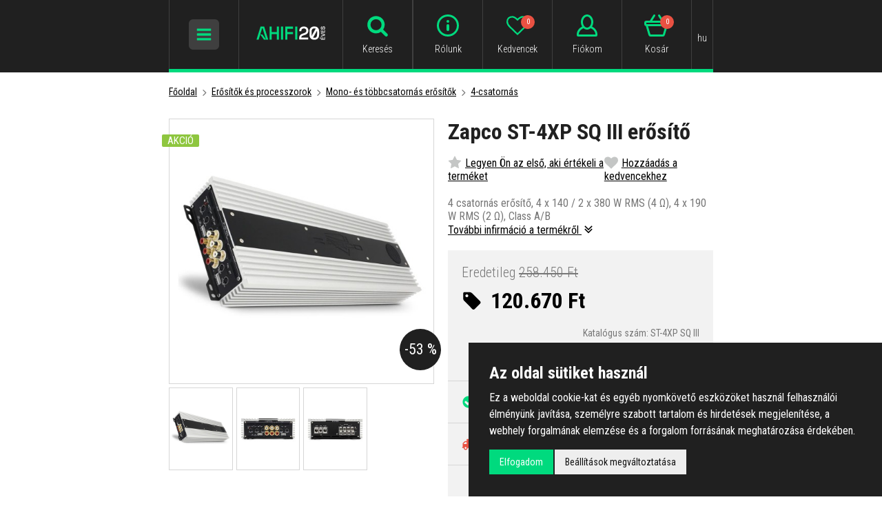

--- FILE ---
content_type: text/html; charset=UTF-8
request_url: https://www.ahifi.hu/zapco-st-4xp-sq-iii-erosito.html
body_size: 21430
content:
<!doctype html><html lang="hu"><head><meta charset="UTF-8"><title>Zapco ST-4XP SQ III erősítő - Ahifi.hu</title><meta name="description" content=""><meta name="robots" content="all,follow"><meta name="author" content="Internetový prodej s.r.o., Shean s.r.o."><meta name="copyright" content="Internetový prodej s.r.o., Shean s.r.o."><meta name="distribution" content="global"><meta name="resource-type" content="document"><meta name="viewport" content="width=device-width, initial-scale=1.0"><meta name="google-site-verification" content="R9ErETS-R0Lc2mA2M096k7i2xXq1O6YXbjuR1gBRQo8"><meta name="seznam-wmt" content="H3bYjTqT1UWlsZc3FcMtB8FPh6naOTNZ"><link rel="icon" type="image/png" href="/templates/img/favicon/favicon-96x96.png" sizes="96x96" /><link rel="icon" type="image/svg+xml" href="/templates/img/favicon/favicon.svg" /><link rel="shortcut icon" href="/templates/img/favicon/favicon.ico" /><link rel="apple-touch-icon" sizes="180x180" href="/templates/img/favicon/apple-touch-icon.png" /><meta name="apple-mobile-web-app-title" content="AHIFI" /><link rel="manifest" href="/templates/img/favicon/site.webmanifest" /><link rel="stylesheet" href="//fonts.googleapis.com/css?family=Roboto+Condensed:300,400,700&subset=latin-ext"><link rel="stylesheet" href="/templates/css/stylesheet.min.css?v=19.9.12"><link rel="stylesheet" href="/templates/css/fancybox-popups.css?v=18.2.27"><link rel="stylesheet" href="//assets.shean.cz/cart/v3/last/cart.min.css"><link rel="stylesheet" href="/templates/css/custom.css?v=25.07.08"><link rel="stylesheet" href="/templates/css/redesign.css?v=25.10.13"><link rel="stylesheet" href="/templates/css/facelift.css?v=25.09.15"><script src="/templates/js/js.cookie.js"></script><script src="//assets.shean.cz/jquery/v3/jquery.min.js"></script><script type="application/ld+json">
		{
			"@context": "https://schema.org",
			"@type": "Product",
			"name": "Zapco ST-4XP SQ III erősítő",
			"productID": "ST-4XP SQ III",
			"model": "ST-4XP SQ III",
			"brand": "Zapco",
			"manufacturer": "Zapco",
			"image": "https://www.ahifi.hu/files/products_images/big/0/4xp_1.jpg",
							"offers": {
					"@type": "Offer",
											"availability": "https://schema.org/InStock",
										"price": "120670",
					"priceCurrency": "HUF"
				},
												"description": "4 csatornás erősítő, 4 x 140 / 2 x 380 W RMS (4 Ω), 4 x 190 W RMS (2 Ω), Class A/B"
		}
	</script><meta property="og:image" content="https://www.ahifi.hu/files/products_images/big/0/4xp_1.jpg"><meta property="og:image" content="https://www.ahifi.hu/files/products_fotogaleries/big/0/4xp_2.jpg"><meta property="og:image" content="https://www.ahifi.hu/files/products_fotogaleries/big/0/4xp_3.jpg"><meta property="og:title" content="Zapco ST-4XP SQ III erősítő"><meta property="og:url" content="https://www.ahifi.hu/zapco-st-4xp-sq-iii-erosito.html"><meta property="og:type" content="product"><meta property="og:description" content="4 csatornás erősítő, 4 x 140 / 2 x 380 W RMS (4 Ω), 4 x 190 W RMS (2 Ω), Class A/B"><meta property="og:site_name" content="ahifi.hu"><link rel="alternate" hreflang="cs" href="https://www.ahifi.cz/zapco-st-4xp-sq-iii.html"><link rel="alternate" hreflang="sk" href="https://www.ahifi.sk/zosilnovac-zapco-st-4xp-sq-iii.html"><link rel="alternate" hreflang="hu" href="https://www.ahifi.hu/zapco-st-4xp-sq-iii-erosito.html"><link rel="alternate" hreflang="ro" href="https://www.ahifi.ro/amplificator-zapco-st-4xp-sq-iii.html"><link rel="alternate" hreflang="en" href="https://www.ahifi.com/amplifier-zapco-st-4xp-sq-iii.html"><link rel="alternate" hreflang="bg" href="https://www.ahifi.cz/_bg/"><link rel="alternate" hreflang="hr" href="https://www.ahifi.cz/_hr/zapco-st-4xp-sq-iii-pojacalo.html"><script>
	document.addEventListener("click", function(event) {
		if (!event.target.closest(".uni_send_del > *")) return;
		event.preventDefault();

		var productId;

		if (event.target.dataset.product) {
			productId = event.target.dataset.product;
		} else {
			productId = event.target.parentNode.dataset.itemid;
		}

		window.dataLayer.push({
			event: "remove_from_cart",
			ecommerce: {
				items: [{
					item_id: productId
				}]
			}
		});

	}, false);
</script><script>
	var dataLayer = dataLayer || []; // Google Tag Manager
	var dlJson = '{"ecommerce":{"detail":{"products":[{"name":"Zapco ST-4XP SQ III","id":"ST-4XP SQ III","product_id":"363300","price":"120670","brand":"Zapco","category":"\/4-csatornas-auto-erositok\/","dimension10":"A","dimension11":"S"}]}},"event":"product_detail"}';
	dlJson = JSON.parse(dlJson);
	dataLayer.push(dlJson);
</script><script>
	
	dataLayer.push({'google_tag_params' : {
		'ecomm_prodid' : '363300',
		'ecomm_pagetype' : 'product',
		'ecomm_totalvalue' : '120670',
		'category_name' : '/4-csatornas-auto-erositok/'
	}});
</script><script>
	var cookieConsentConfig = {
		"cookieConsentCustomerRegistered": false,
		"cookieConsentCustomerStatus": {
			"personalizace": !!+1,
			"tracking": !!+1,
			"ads": !!+1
		},
		"cookieConsentTranslations": {
			"tCookies-dialog-title": `Az oldal sütiket használ`,
			"tCookies-dialog-info": `Ez a weboldal cookie-kat és egyéb nyomkövető eszközöket használ felhasználói élményünk javítása, személyre szabott tartalom és hirdetések megjelenítése, a webhely forgalmának elemzése és a forgalom forrásának meghatározása érdekében.`,
			"tCookies-dialog-btn-agree": `Elfogadom`,
			"tCookies-dialog-btn-change": `Beállítások megváltoztatása`,
			"tCookies-dialog-btn-refuse": `Elutasítom`,
			"tCookies-popup-title": `Sütikre beállítási központ`,
			"tCookies-popup-info": `<p>A sütik egészen kicsi szöveges fájlok, amelyeket a számítógépén tárolnak, amikor meglátogat egy weboldalt. Sütiket használunk különféle célokra, és weboldalunkon az online élmény fokozása érdekében (például a fiókjának bejelentkezési adatainak megjegyzésére).</p>

<p>Webhelyünk böngészése közben megváltoztathatja a beállításait, és elutasíthatja a számítógépén tárolni kívánt bizonyos típusú sütik használatát. A számítógépen már tárolt sütiket eltávolíthatja, de ne feledje, hogy a sütik törlése megakadályozhatja weboldalunk egyes részeinek használatát.</p>
`,
			"tCookies-popup-strict-title": `Feltétlenül szükséges sütik`,
			"tCookies-popup-strict-info": `Ezek a sütik elengedhetetlenek a weboldalunkon elérhető szolgáltatások nyújtásához, valamint weboldalunk bizonyos funkcióinak használatához.
`,
			"tCookies-popup-function-title": `Funkcionális sütik`,
			"tCookies-popup-function-info": `Ezeket a sütiket arra használjuk, hogy személyre szabottabb élményt nyújtsunk weboldalunkon, és hogy az oldal rögzítse a webhelyünk használata során tett döntéseket.
`,
			"tCookies-popup-person-title": `Célirányos és hirdetési sütik`,
			"tCookies-popup-person-info": `Ezeket a sütiket arra használjuk, hogy információkat gyűjtsünk weboldalunk forgalmáról és látogatóiról, webhelyünk használatának elemzéséhez.
`,
			"tCookies-popup-ads-title": `Célirányos és hirdetési sütik`,
			"tCookies-popup-ads-info": `Ezeket a sütiket olyan hirdetések megjelenítésére használjuk, amelyek valószínűleg érdekli Önt a böngészési szokásai alapján.
`,
			"tCookies-popup-other-title": `Egyéb információk`,
			"tCookies-popup-other-info": `<p>A sütikre vonatkozó irányelveinkkel és az Ön választásával kapcsolatosan felmerülő bármilyen kérdésével keressen meg bennünket..</p>
`,
			"tCookies-popup-btn-agree": `Preferencia`,
			"tCookies-popup-btn-save": `Beállítások mentése`
		},
		"cookieConsentCustomStyles": "#cookieconsent{background:#202020;}#cookieconsent .cookieconsent-inner p{line-height:1.5em;}#cookieconsent .cookieconsent-inner button,#cookieconsent .cookieconsent-inner .cookieconsent-btn--change,.cookieconsent-popup--inner .cookieconsent-popup--save,.cookieconsent-popup--inner .cookieconsent-popup--agree{padding:10px 15px;border-radius:0;font-weight:normal;}#cookieconsent .cookieconsent-inner .cookieconsent-btn--agree,.cookieconsent-popup--inner .cookieconsent-popup--agree{color:#fff;background:#00da7e;}#cookieconsent .cookieconsent-inner .cookieconsent-btn--agree:hover,.cookieconsent-popup--inner .cookieconsent-popup--agree:hover{background:#00d185;}#cookieconsent .cookieconsent-inner .cookieconsent-btn--refuse{display:none;}input:checked+.cookieconsent-slider{background-color:#00da7e;}"
	}
</script><script src="//assets.shean.cz/cookieconsent/last/cookieconsent.min.js"></script><!-- Google Tag Manager --><script>(function(w,d,s,l,i){w[l]=w[l]||[];w[l].push({'gtm.start':
					new Date().getTime(),event:'gtm.js'});var f=d.getElementsByTagName(s)[0],
				j=d.createElement(s),dl=l!='dataLayer'?'&l='+l:'';j.async=true;j.src=
				'https://www.googletagmanager.com/gtm.js?id='+i+dl;f.parentNode.insertBefore(j,f);
			})(window,document,'script','dataLayer','GTM-N3KVRXP');</script><!-- End Google Tag Manager --></head><body><!-- Google Tag Manager (noscript) --><noscript><iframe src="https://www.googletagmanager.com/ns.html?id=GTM-N3KVRXP" height="0" width="0" style="display:none;visibility:hidden"></iframe></noscript><!-- End Google Tag Manager (noscript) --><div id="top"></div><div class="wrapper"><header><div class="container"><div class="header-in"><div class="header-icon_menu header-icon_menu-mobile"><div class="header-sidr_menu"><span class="link" id="header-sidr_menu-toggler"><span class="open"><svg role="img" class="icon"><use xlink:href="/templates/img/icons.svg#bars"></use></svg></span><span class="close"><svg role="img" class="icon"><use xlink:href="/templates/img/icons.svg#times"></use></svg></span></span></div></div><div class="header-logo"><a href="/"><img src="/templates/img/logo-hu.svg?v=25.04.24" alt="AHIFI" width="" height="38" class="svg"></a></div><div class="header-search"><div class="header-icon_menu header-icon_menu-mobile"><div><a class="link toggler" href="#"><svg role="img" class="icon"><use xlink:href="/templates/img/icons.svg#search"></use></svg><span class="name">Keresés</span></a></div></div><form class="search-form" method="get" action="/search/search.htm"><fieldset><div class="inp-group"><label class="inp-group"><span class="inp-group-addon"><svg role="img" class="icon"><use xlink:href="/templates/img/icons.svg#search"></use></svg></span><input type="text" name="search" placeholder="Adja meg a termék nevét vagy kódját" class="inp-text" maxlength="255"></label><div class="inp-group-btn"><button class="btn">Keresés</button></div></div></fieldset></form></div><div class="header-icon_menu"><div class="header-contact"><a class="link" href="/cim-nyitvatartas-kapcsolat/"><svg role="img" class="icon"><use xlink:href="/templates/img/icons.svg#email"></use></svg><span class="name">Elérhetőség</span></a></div><div class="header-info"><a class="link" href="/minden-az-ahifirol/"><svg role="img" class="icon"><use xlink:href="/templates/img/icons.svg#header-info"></use></svg><span class="name">Rólunk</span></a></div><div class="header-fav"><a class="link" href="/favourite-product/list.htm"><svg role="img" class="icon"><use xlink:href="/templates/img/icons.svg#heart-o"></use></svg><span class="name">Kedvencek</span><span class="count js-favourite_product-count">-</span></a></div><div class="header-user js-overlay-trigger">	<a class="link" href="/customer/login-form.htm" data-toggle-parent><svg role="img" class="icon"><use xlink:href="/templates/img/icons.svg#header-user"></use></svg><span class="name">Fiókom</span></a><div class="header-tooltip"><div class="header-tooltip-inside"><div class="alternatives"><a href="https://accounts.google.com/o/oauth2/auth?response_type=code&access_type=online&client_id=106249267201-5mtb3gab15k2tmfnh33n7kv8dvcavims.apps.googleusercontent.com&redirect_uri=https%3A%2F%2Fwww.ahifi.hu%2Fcustomer%2Fgoogleredirect.htm&state&scope=email%20profile&approval_prompt=auto" class="btn btn-google"><span class="pictogram"><svg xmlns="http://www.w3.org/2000/svg" width="18" fill="currentColor" viewBox="0 0 488 512"><path d="M488 261.8C488 403.3 391.1 504 248 504 110.8 504 0 393.2 0 256S110.8 8 248 8c66.8 0 123 24.5 166.3 64.9l-67.5 64.9C258.5 52.6 94.3 116.6 94.3 256c0 86.5 69.1 156.6 153.7 156.6 98.2 0 135-70.4 140.8-106.9H248v-85.3h236.1c2.3 12.7 3.9 24.9 3.9 41.4z"/></svg></span><span>Jelentkezzen be a Google-lal</span></a></div><form action="/customer/login-form.htm" method="post" class="js-header-login"><fieldset><h4>Jelentkezzen e-mailben</h4><label><input class="inp-text" type="text" name="login" placeholder="E-mail cím:" required></label><label><input class="inp-text" type="password" name="passw" placeholder="Jelszó:" required></label><button class="btn btn-green btn-big btn-block" type="submit">Bejelentkezés</button><a href="/customer/forgotten-password.htm" class="forgot_pass">Elfelejtetted a jelszavad?</a></fieldset></form><a href="/customer/register-form.htm" class="btn btn-transparent-primary btn-block btn-big">Regisztráljon</a></div></div><script type="text/javascript">
			$(function() {
				var $headerLoginForm = $(".js-header-login");
				$headerLoginForm.on("submit", function(e) {
					e.preventDefault();

					$.ajax({
						type: "POST",
						cache: false,
						url: $(this).attr("action") + "?data=_customer_form&noredirect=1",
						data: $(this).serializeArray(),
						dataType: "text",
						success: function(xhr) {
							var json = window.JSON.parse(xhr);

							if (json === true) {
								window.location.reload();
							} else {
								//noinspection JSUnresolvedVariable
								var error = json.data._customer_form.login_form.error_list;

								var errorText = "";
								$.each(error, function(i) {
									errorText = "<strong>" + error[i] + "</strong>";
								});

								$headerLoginForm.find(".error-message").remove();
								$headerLoginForm.find("fieldset").prepend("<div class='error-message'>" + errorText + "</div>");
								$headerLoginForm.find(".error-message").hide().fadeIn("slow");
							}
						},
						error: function(jqxhr, textStatus, error) {
							var errorText = "Neznámá chyba (Unknown error).";
							$.fancybox.open('<div class="popup popup-message popup-error"><div class="capt">HIBA</div><div class="cont">' + errorText + "</div></div>");
							var err = " - " + textStatus + "\nerror: " + jqxhr.status + " (" + error + ")\ncall url: " + $(this)[0].url + "\ncall param: " + $(this)[0].data;
							console.error("Request Failed" + err);
						}
					});
				});
			});
		</script></div><div class="header-cart"><a class="link" href="/cart/detail.htm"><svg role="img" class="icon"><use xlink:href="/templates/img/icons.svg#header-cart"></use></svg><span class="name">Kosár</span><span class="count">0</span></a></div><div class="header-currency"><div class="link"><span class="name">hu</span></div><div class="header-tooltip"><ul><li><a href="https://www.ahifi.cz/zapco-st-4xp-sq-iii.html" class="js-language-switch" title="Čeština">Čeština</a></li><li><a href="https://www.ahifi.sk/zosilnovac-zapco-st-4xp-sq-iii.html" class="js-language-switch" title="Slovenčina">Slovenčina</a></li><li><a href="https://www.ahifi.hu/zapco-st-4xp-sq-iii-erosito.html" class="js-language-switch" title="Magyar">Magyar</a></li><li><a href="https://www.ahifi.ro/amplificator-zapco-st-4xp-sq-iii.html" class="js-language-switch" title="Română">Română</a></li><li><a href="https://www.ahifi.com/amplifier-zapco-st-4xp-sq-iii.html" class="js-language-switch" title="English">English</a></li></ul></div></div></div></div></div></header><main class="has-nav"><div class="container container-nav"><nav class="navigation"><ul><li class="has-child"><a href="/autokozmetika/" class="link"><span class="img"><img src="/files/other_files/n/nav-autokosmetika.png" alt=""></span>                            Autókozmetika</a><a href="#" class="toggler"><span class="open">+</span><span class="close">−</span></a><ul><li><a href="/az-auto-kulso-reszenek-karbantartasa/">Külső rész</a><li><a href="/az-auto-belsejenek-apolasa/">Belső rész</a><li><a href="/autok-es-motorkerekparok-karbantartasat-segito-eszkozok/">Az autó karbantartására szolgáló eszközök</a><li><a href="/autokozmetikai-kedvezmenyes-szettek/">Kedvezményes szettek</a></li></ul></li><li class="has-child"><a href="/auto-illatok-parfumok-es-fertotlenitok/" class="link"><span class="img"><img src="/files/other_files/v/vune_3_2.png" alt=""></span>                            Autóillatosítók</a><a href="#" class="toggler"><span class="open">+</span><span class="close">−</span></a><ul><li><a href="/legfrissitok-dobozokban/">Pléhdobozos illatosítók</a><li><a href="/autos-parfumok/">Parfümök</a><li><a href="/felakaszthato-autos-legfrissitok/">Felakasztható</a><li><a href="/figurak-es-legfrissitok-a-szellozopanelre/">A szellőzőpanelre</a><li><a href="/autos-legfrissitok-spray-formaban/">Légfrissítők sprayben</a><li><a href="/klima-fertotlenitese-az-autoban/">Klíma fertőtlenítés</a><li><a href="/szagelnyelok-es-eltavolitok/">Szagelnyelők</a><li><a href="/tartalek-toltetek-autoillatositokhoz/">Tartalék töltetek</a><li><a href="/illatszerek-es-difuzerek-az-otthonok-szamara/">Illatszerek az otthonok számára</a><li><a href="/illatosito-olajok/">Illatosító olajok</a></li></ul></li><li class="has-child"><a href="/autoradiok/" class="link"><span class="img"><img src="/files/other_files/n/nav-autoradia_1.png" alt=""></span>                            Autórádiók</a><a href="#" class="toggler"><span class="open">+</span><span class="close">−</span></a><ul><li><a href="/autoradiok-cd-meghajtokkal-klasszikus-autoradiok-cd-lemezek-lejatszasahoz/">Autórádiók CD meghajtókkal</a><li><a href="/autoradiok-cd-meghajto-nelkul-modern-radiok-usb-csatlakozassal/">Autórádiók CD meghajtó nélkül</a><li><a href="/autoradiok-bluetooth-al-vezetek-nelkuli-kapcsolat-a-kenyelmes-zenehallgatashoz/">Autorádiók bluetooth-al</a><li><a href="/2din-autoradiok-modern-autoradiok-nagy-kijelzovel-es-szeles-csatlakozasi-lehetosegekkel/">2DIN autórádiók</a><li><a href="/retro-autoradiok-autoradiok-retro-megjelenessel-es-modern-felszereltseggel/">Retro megjelenésű autórádió</a><li><a href="/vezetek-nelkuli-carplay-es-android-auto-adapterek-alakitsa-at-a-vezetekes-kapcsolatot-vezetek-nelkuli-kapcsolatra/">Vezeték nélküli CarPlay és Android Auto adapterek</a><li><a href="/bluetooth-adapterek/">Bluetooth adapterek</a><li><a href="/aux-adapterek-az-auto-markaja-szerint/">AUX adapterek</a><li><a href="/iso-redukciok-az-autoradio-moge-csatlakozo-kabelek-az-autoradio-es-a-jarmu-kozott/">ISO redukciók</a><li><a href="/redukcios-keretek-autoradiokhoz/">Redukciós autórádiókeretek</a><li><a href="/adapterek-a-kormanykerek-gombjainak-vezerlesehez/">Adapterek a kormáynkerékhez</a><li><a href="/adapterek-az-aktiv-audiorendszerekhez/">Adapterek az aktív audiorendszerekhez</a><li><a href="/kabelredukciok-utangyartott-autoradiokhoz-sony-pioneer-kenwood-jvc-stb/">Redukciók utángyártott autórádiókhoz</a><li><a href="/autoradio-kiszedo-szerszamok-szerszamok-minden-markaju-autoradio-kiszerelesehez/">Kiszedő villák</a><li><a href="/bluetooth-mikrofonok-autoradiokhoz/">Külső Bluetooth mikrofonok</a><li><a href="/taviranyitok-az-autoradiokhoz-vezetek-nelkuli-zenevezerles-az-autoban/">Távirányítók</a><li><a href="/mdi-csatlakozokabelek/">MDI kábelek</a><li><a href="/qi-vezetek-nelkuli-toltok-autoba/">QI vezeték nélküli töltők autóba</a><li><a href="/hi-res-lejatszok-hordozhato-nagy-felbontasu-hangminosegu-zenelejatszok/">Hi-Res lejátszók</a><li><a href="/egyeb-kiegeszitok-az-autoradiokhoz/">Egyéb</a><li><a href="/autoradio-usb-bemenettel/">USB-vel</a></li></ul></li><li class="has-child"><a href="/hangszigetelo-anyagok/" class="link"><span class="img"><img src="/files/other_files/n/nav-odhlucneni.png" alt=""></span>                            Gépjárművek hangszigetelése</a><a href="#" class="toggler"><span class="open">+</span><span class="close">−</span></a><ul><li><a href="/rezgescsillapito-anyagok/">Rezgéscsillapító anyagok</a><li><a href="/vibroakusztikus-anyagok/">Vibroakusztikus anyagok</a><li><a href="/hangszigetelo-anyagok-0/">Hangszigetelő anyagok</a><li><a href="/hangelnyelo-es-akusztikai-anyagok/">Hangelnyelő anyagok</a><li><a href="/hoszigetelo-anyagok-a-jarmuvek-hangszigetelesehez/">Hőszigetelő anyagok</a><li><a href="/membran-anyagok-a-jarmuvek-hangszigetelesehez/">Membrán anyagok</a><li><a href="/anyagok-a-belso-muanyagok-nyikorgasanak-megakadalyozasara/">Nyikorgás elleni anyagok</a><li><a href="/tobbretegu-es-egyeb-anyagok/">Többrétegű és egyéb anyagok</a><li><a href="/kiegeszitok-a-jarmuvek-hangszigetelesehez/">Kiegészítők</a><li><a href="/hangszigetelo-anyag-szettek-az-autok-hangszigetelesehez/">Hangszigetelő anyag szettek</a></ul></li><li class="has-child"><a href="/autohangszorok/" class="link"><span class="img"><img src="/files/other_files/n/nav-reproduktory.png" alt=""></span>                            Autóhangszórók</a><a href="#" class="toggler"><span class="open">+</span><span class="close">−</span></a><ul><li><a href="/50-mm-es-autohangszorok/">50 mm-es hangszórók</a><li><a href="/65-mm-es-autohangszorok/">65 mm-es hangszórók</a><li><a href="/70-mm-es-autohangszorok/">70 mm-es hangszórók</a><li><a href="/75-mm-es-autohangszorok/">75 mm-es hangszórók</a><li><a href="/80-mm-autohangszorok/">80 mm hangszórók</a><li><a href="/87-mm-es-autohangszorok/">87 mm-es hangszórók</a><li><a href="/90-mm-es-autohangszorok/">90 mm-es hangszórók</a><li><a href="/100-mm-es-autohangszorok/">100 mm-es hangszórók</a><li><a href="/120-mm-es-autohangszorok/">120 mm-es hangszórók</a><li><a href="/130-mm-es-autohangszorok/">130 mm-es hangszórók</a><li><a href="/150-mm-es-autohangszorok/">150 mm-es hangszórók</a><li><a href="/165-mm-es-autohangszorok/">165 mm-es hangszórók</a><li><a href="/200-mm-es-autohangszorok/">200 mm-es hangszórók</a><li><a href="/250-mm-es-autohangszorok/">250 mm-es hangszórók</a><li><a href="/4-x-6-os-autohangszorok/">4 x 6" -os hangszórók</a><li><a href="/5-x-7-os-autohangszorok/">5 x 7" -os hangszórók</a><li><a href="/6-x-8-os-autohangszorok/">6 x 8"-os hangszórók</a><li><a href="/6-x-9-os-autohangszorok/">6 x 9"-os hangszórók</a><li><a href="/7-x-10-os-autohangszorok/">7 x 10"-os hangszórók</a><li><a href="/magassugarzok-az-autokba/">Magassugárzók</a><li><a href="/hangszorokeszletek-marka-es-automodell-szerint-hangszorokeszletek/">Hangszórókészletek autó típus szerint (hangszórókészletek)</a><li><a href="/hangszorok-hajokra-es-extrem-korulmenyekhez/">Hangszórók hajókra és extrém körülményekhez</a><li><a href="/vizallo-hangszorok/">Vízálló hangszórók</a><li><a href="/hangszorodobozok-autoba/">Hangszóródobozok autóba</a><li><a href="/szerelogyuruk-es-hangszoroalatetek-muanyag-es-mdf/">Szerelőgyűrűk</a><li><a href="/keresztvaltok-autohangszorokhoz/">Keresztváltó</a><li><a href="/autohangszorokhoz-valo-adapterek-es-csatlakozok/">Hangszórókhoz való adapterek és csatlakozók</a><li><a href="/fedo-racsok-autohangszorokhoz/">Fedő rácsok</a><li><a href="/egyeb-autos-hangszoro-tartozekok/">Egyéb kiegészítők</a></li></ul></li><li class="has-child"><a href="/subwooferek-az-autoba-es-ures-melyladak/" class="link"><span class="img"><img src="/files/other_files/n/nav-subwoofery.png" alt=""></span>                            Subwooferek és mélyládák</a><a href="#" class="toggler"><span class="open">+</span><span class="close">−</span></a><ul><li><a href="/onallo-subwooferek-az-autoba/">Önálló subwooferek</a><li><a href="/subwooferek-boxban-autoba/">Subwooferek boxban</a><li><a href="/aktiv-melynomok-az-autokba/">Aktív mélynomók</a><li><a href="/melynyomok-a-potkerekhez-es-az-ules-ala/">Tartalékban és az ülés alatt</a><li><a href="/kedvezmenyes-melynyomo-erosito-szetttek/">Dobozos mélynyomó + erősítő</a><li><a href="/hangdobozok-melynyomokhoz-az-autoba/">Hangdobozok (boxok)</a><li><a href="/vedoracsok-es-rudak-melysugarzokhoz/">Rácsok</a><li><a href="/akusztikai-anyagok-melysugarzo-hangdobozokhoz/">Hangdobozok tompítása</a><li><a href="/melynyomok-az-auto-markaja-szerint/">Az autó márkája szerint</a></li></ul></li><li class="has-child is-opened"><a href="/erositok-processzorok-es-kiegeszitok/" class="link"><span class="img"><img src="/files/other_files/n/nav-zesilovace.png" alt=""></span>                            Erősítők és processzorok</a><a href="#" class="toggler"><span class="open">+</span><span class="close">−</span></a><ul><li><a href="/monoblokkok-es-tobbcsatornas-erositok/" class="active">Mono- és többcsatornás erősítők</a><ul><li><a href="/1-csatornas-auto-erosito-monoblokk/">1-csatornás</a></li><li><a href="/2-csatornas-auto-erositok/">2-csatornás</a></li><li><a href="/4-csatornas-auto-erositok/" class="active">4-csatornás</a></li><li><a href="/5-csatornas-auto-erosito/">5-csatornás</a></li><li><a href="/6-csatornas-auto-erosito/">6-csatornás</a></li><li><a href="/7-csatornas-auto-erositok/">7-csatornás</a></li><li><a href="/8-csatornas-auto-erositok/">8-csatornás</a></li><li><a href="/10-csatornas-auto-erositok/">10-csatornás</a></li><li><a href="/12-csatornas-auto-erositok/">12-csatornás</a></li><li><a href="/16-csatornas-auto-erositok/">16-csatornás</a></li><li><a href="/18csatornas-autoerositok/">18csatornás</a></li></ul></li><li><a href="/auto-erositok-integralt-dsp-processzorral/">DSP proceszorral</a><li><a href="/dsp-processzorok/">DSP processzorok</a><li><a href="/high-low-adapterek-jelatalakitok-az-erosito-es-az-eredeti-autoradio-osszekapcsolasahoz/">High/Low adapterek</a><li><a href="/bluetooth-modulok-a-zenei-streaminghez/">Bluetooth modulok</a><li><a href="/vezetekes-taviranyitok-erositokhoz/">Távirányítók</a><li><a href="/kiegeszitok-a-dsp-processzorokhoz/">Kiegészítők a DSP processzorokhoz</a><li><a href="/eszkozok-hangmeresre/">Eszközök hangmérésre</a><li><a href="/kabel-arkotok-es-plug-play-kabelek/">Kábel árkötők és Plug & Play kábelek</a><li><a href="/eloerositok-line-drivery/">Előerősítők</a><li><a href="/equalizer/">Equalizer</a><li><a href="/tovabbi-termekek-0/">További termékek</a></ul></li><li class="has-child"><a href="/autos-antennak-redukciok-es-csatlakozok-kiegeszitok-a-jobb-vetelhez/" class="link"><span class="img"><img src="/files/other_files/n/nav-autoanteny.png" alt=""></span>                            Autóantennák</a><a href="#" class="toggler"><span class="open">+</span><span class="close">−</span></a><ul><li><a href="/antennak-az-autora-marka-szerint/">Autóantennák az autó márkája szerint</a><li><a href="/autoantenna-rudak/">Antenna rudak</a><li><a href="/autoantenna-a-teto-hatso-reszere/">A tető hátsó részére</a><li><a href="/autoantenna-a-teto-elulso-reszere/">A tető elülső részére</a><li><a href="/autoantennak-jelerositovel/">Autoantennák erősítővel</a><li><a href="/capa-uszony-autoantenna/">Cápa (Shark) autóantennák</a><li><a href="/belso-autoantennak-uvegre-szerelheto-diszkret-antennak/">Belső autóantennák</a><li><a href="/antennak-rovid-ruddal/">Rövid autóantennák</a><li><a href="/teleszkopos-autoantennak/">Teleszkópos antennák</a><li><a href="/dab-autoantennak-antennak-digitalis-radiovetelhez-az-autoban/">DAB antennák</a><li><a href="/gps-antennak-autokhoz-pontos-muholdas-jelvetel-a-navigaciohoz/">GPS antennák</a><li><a href="/gsm-antennak-autokhoz-megbizhato-jelatvitel-kihangosito-es-nyomkoveto-rendszerekhez/">GSM antennák</a><li><a href="/autoantenna-erositok-antenna-eloerositok/">Antenna erősítő</a><li><a href="/antenna-tapegysegek-tapegyseg-aktiv-autoantennakhoz-erositovel/">Antenna tápegységek</a><li><a href="/antenna-osszekotok-tobb-antenna-osszekapcsolasa-a-jobb-vetel-erdekeben/">Antenna összekötők</a><li><a href="/antennaelosztok-egy-antenna-jelenek-tobb-eszkozre-torteno-felosztasa/">Antennaelosztók</a><li><a href="/antennaszukitok-es-adapterek-kulonbozo-tipusu-autoantennak-es-radiok-osszekapcsolasa/">Redukciók és adapterek</a><li><a href="/antennacsatlakozok-csatlakozo-alkatreszek-autoantennak-felszerelesehez/">Csatlakozók</a><li><a href="/antennahosszabbito-kabelek-es-vezetekek-autokhoz-autoantennak-es-radiok-osszekapcsolasa/">Hosszabbító kábelek és vezetkékek</a><li><a href="/tovabbi-kiegeszitok-az-autoantennakhoz/">További</a></li></ul></li><li class="has-child"><a href="/szereloanyagok-minden-ami-az-auto-hangositasanak-telepitesehez-szukseges/" class="link"><span class="img"><img src="/files/other_files/n/nav-montazni_material.png" alt=""></span>                            Szerelőanyagok</a><a href="#" class="toggler"><span class="open">+</span><span class="close">−</span></a><ul><li><a href="/kabelek-es-kabelkeszletek/">Kábelek</a><li><a href="/szemes-kabelsaruk-vegzodesek-kabelek-csatlakoztatasahoz/">Szemes kábelsaruk</a><li><a href="/kabelvillak-konnektorok-autohifi-kabelek-csatlakoztatasahoz/">Kábelvillák</a><li><a href="/kabelhuvelyek-fem-vegzodesek-autohifi-kabelezeshez/">Kábelhüvelyek</a><li><a href="/kabelcsatlakozok-es-atalakitok-csatlakozo-elemek-autohifi-installaciokhoz/">Kábelcsatlakozók és átalakítók</a><li><a href="/kabelfogok-rogzitok-a-kabelek-szilard-es-attekintheto-vezetesehez/">Kábelfogók</a><li><a href="/gumi-es-muanyag-kabelatvezetok-a-kabelek-vedelme-a-telepites-soran/">Kábel tömítések</a><li><a href="/gegecsovek-vedocsovek-a-kabelek-vezetesere-az-autoban/">Gégecsövek</a><li><a href="/vedo-fonatok-a-kabelek-vedelme-es-rendezese-az-autoban/">Védő fonatok</a><li><a href="/zsugorodo-csovek-a-jarmuben-levo-kabelek-szigetelese-es-vedelme/">Zsugoródó csövek</a><li><a href="/csatlakozok-es-osszekotok-tap-jel-es-csatlakozo-konnektorok/">Csatlakozók és összekötők</a><li><a href="/megszakitok-autokabelezeshez/">Megszakítók</a><li><a href="/biztositek-tartok-biztositek-tarto-autohifi-telepitesekhez/">Biztosíték tartók</a><li><a href="/biztositekok-autoba-autohifi-telepitesek-tapellatasi-aramkoreinek-vedelme/">Biztosítékok</a><li><a href="/akkumulator-fogok-az-autoba-minosegu-kapcsok-autoakkumulatorokhoz-es-tapellato-rendszerekhez/">Akkumulátor fogók</a><li><a href="/elosztoblokkok-eloszto-blokkok-autohifi-rendszerekhez/">Elosztóblokkok</a><li><a href="/digitalis-voltmerok-autokhoz-az-akkumulator-es-az-audiorendszer-feszultsegenek-ellenorzese/">Feszültségmérők</a><li><a href="/autohifi-kapacitorok-kondenzatorok-az-erositok-stabil-aramellatasahoz/">Kondenzátorok</a><li><a href="/jelszurok-zaj-es-zugas-eltavolitasa-az-autoradio-rendszerebol/">Jelszűrők</a><li><a href="/ventilatorok-erositokhoz-aktiv-hutes-autohifi-alkatreszekhez/">Ventillátorok</a><li><a href="/horganyzott-perforalt-szalagok-szereloszalagok-autohifi-berendezesek-rogzitesehez/">Perforált szalagok</a><li><a href="/kotegelo-kabelek-rogzitese-es-osszekotese-az-autoban/">Kötegelő</a><li><a href="/tepozar-kabelek-karpitok-es-kiegeszitok-rogzitese-az-auto-utastereben/">Tépőzár</a><li><a href="/szigeteloszalagok-kabelekre-kivalo-minosegu-szalagok-autohifi-installaciokhoz/">Szigetelőszalagok</a><li><a href="/bassreflex-csovek/">Bassreflex csövek</a><li><a href="/terminalok-szubwooferekhez-csatlakozok-szubwoofer-hangdobozokhoz/">Terminálok</a><li><a href="/karpitozasi-es-hangatereszto-anyagok-szonyegek-szovetek-muborok-es-ragasztok/">Kárpitozási és hangáteresztő anyagok</a></li></ul></li><li class="has-child"><a href="/auto-kiegeszitok-es-tobbi/" class="link"><span class="img"><img src="/files/other_files/n/nav-autodoplnky_1.png" alt=""></span>                            Autó kiegészítők és többi</a><a href="#" class="toggler"><span class="open">+</span><span class="close">−</span></a><ul><li><a href="/gumi-es-textil-autoszonyegek/">Autószőnyegek</a><li><a href="/gumikadak-a-csomagtartoban/">Gumikádak a csomagtartóban</a><li><a href="/rendszamtabla-alatetek/">Rendszámtábla alátétek</a><li><a href="/autokamerak/">Autókamerák</a><li><a href="/automonitorok-lcd-kepernyok-es-multimedias-kijelzok/">Monitorok az autóba</a><li><a href="/parkolo-rendszerek-az-autoba/">Parkoló rendszerek</a><li><a href="/kozponti-zarrendszer-autoba/">Központi zárrendszer</a><li><a href="/bluetooth-kihangosito-szettek-az-autoba/">Bluetooth kihangosító szettek</a><li><a href="/usb-hosszabbitok-es-elosztok/">USB hosszabbítók és elosztók</a><li><a href="/cl-aljzatok-es-usb-autos-toltopanelek/">CL aljzatok, USB konnektorok és töltők</a><li><a href="/kapcsolok-az-auto-szamara/">Kapcsolók</a><li><a href="/feszultseg-atalakitok-jarmuvekbe/">Feszültség átalakítók járművekbe</a><li><a href="/ultrahangos-nyest-es-egerriasztok-az-autoba/">Nyestriasztók</a><li><a href="/ulesfutes-szettek-utolagos-felszereleshez/">Ülésfűtés autóba</a><li><a href="/inditokabelek-es-jump-starterek/">Indítókábelek és Jump starterek</a><li><a href="/fix-es-hordozhato-antiradarok/">Antiradarok</a><li><a href="/szerszamok-az-ajtopanelek-es-karpitok-eltavolitasahoz/">Speciális szerszámok az autó belsejének szétszereléséhez</a><li><a href="/autokemia-es-uzemi-folyadekok/">Autokémia és üzemi folyadékok</a><li><a href="/ajandekutalvanyok/">Ajándékutalványok</a><li><a href="/autokozmetika-es-autohifi-matricak/">Matricák</a><li><a href="/egyeb-termekek/">Egyéb</a></li></ul></li><li class="has-child"><a href="/kedvezmenyes-termekek-es-kiarusitas/" class="link"><span class="img"><img src="/files/other_files/n/nav-slevy.png" alt=""></span>                            Kedvezményes termékek és kiárusítás</a><a href="#" class="toggler"><span class="open">+</span><span class="close">−</span></a><ul><li><a href="/markas-autokozmetikumok-akciosan/">Autókozmetika</a><li><a href="/kedvezmenyes-autoradiok/">Autórádiók</a><li><a href="/redukcios-keretek-teljes-kiarusitasa/">Redukciós keretek</a><li><a href="/kedvezmenyes-hangszigetelo-anyagok/">Hangszigetelés</a><li><a href="/kedvezmenyes-hangszorok-az-autokba/">Hangszórók</a><li><a href="/kedvezmenyes-autoerositok/">Erősítők</a><li><a href="/kedvezmenyes-subwooferek-az-autoba/">Subwooferek</a><li><a href="/auto-kiegeszitok-es-egyeb/">Autó kiegészítők és egyéb</a></li></ul></li><li class="has-child"><a href="/kedvezmenyes-hangszorokeszletek-akciokeszletek-melysugarzo-erosito/" class="link"><span class="img"><img src="/files/other_files/n/nav-zvyhodnene_sety.png" alt=""></span>                            Kedvezményes szettek</a><a href="#" class="toggler"><span class="open">+</span><span class="close">−</span></a><ul><li><a href="/kedvezmenyes-autohangszoro-szettek/">Hangszóró szettek</a></li></ul></li><li class=" invert"><a href="/marka-szerint/" class="link"><span class="img"><img src="/files/other_files/n/nav-dle_znacky_1.png" alt=""></span>                            Márka szerint</a></ul><!--suppress HtmlUnknownTarget --><a href="/cim-nyitvatartas-kapcsolat/" class="contact"><span class="img"><svg role="img" class="icon"><use xlink:href="/templates/img/icons.svg#phone"></use></svg></span>Elérhetőség</a></nav></div><div class="container"><div class="breadcrumbs"><ul><li><a href="/">Főoldal</a><svg role="img" class="icon"><use xlink:href="/templates/img/icons.svg#angle-right"></use></svg></li><li><a href="/erositok-processzorok-es-kiegeszitok/">Erősítők és processzorok</a><svg role="img" class="icon"><use xlink:href="/templates/img/icons.svg#angle-right"></use></svg></li><li><a href="/monoblokkok-es-tobbcsatornas-erositok/">Mono- és többcsatornás erősítők</a><svg role="img" class="icon"><use xlink:href="/templates/img/icons.svg#angle-right"></use></svg></li><li><a href="/4-csatornas-auto-erositok/">4-csatornás</a></li></ul></div><div class="detail-content"><div class="detail-right"><h1>Zapco ST-4XP SQ III erősítő</h1><div class="flex"><div class="detail-rating"><a href="#tab-rating" data-trigger><svg role="img" class="icon mr5"><use xlink:href="/templates/img/icons.svg#star"></use></svg>Legyen Ön az első, aki értékeli a terméket</a></div><div><a href="#" data-favourite data-add="/favourite-product/insert/363300.htm" data-remove="/favourite-product/remove/363300.htm" data-product_id="363300" class="js-link detail-favourite"><svg role="img" class="icon mr5"><use xlink:href="/templates/img/icons.svg#heart"></use></svg><span class="add">Hozzáadás a kedvencekhez</span><span class="remove">Kivenni a kedvencekből</span></a></div></div><div class="detail-desc">4 csatornás erősítő, 4 x 140 / 2 x 380 W RMS (4 Ω), 4 x 190 W RMS (2 Ω), Class A/B<br><a href="#tab-description" data-trigger>További infirmáció a termékről <svg role="img" class="icon"><use xlink:href="/templates/img/icons.svg#angle-double-down"></use></svg></a></div><form class="detail-form popup_insert" action="/cart/insert.htm" method="post" data-insert_ajax="/cart/insert-ajax.htm"><fieldset><div class="detail-form-in"><div class="price"><div class="old">Eredetileg <s>258.450 Ft</s></div><div class="new"><svg role="img" class="icon"><use xlink:href="/templates/img/icons.svg#tag"></use></svg> <strong>120.670 Ft</strong></div></div><div class="right"><div class="code">Katalógus szám: ST-4XP SQ III</div><div><span class="btn btn-small btn-fake"><svg role="img" class="icon"><use xlink:href="/templates/img/icons.svg#verified"></use></svg>Grancia 2 roky</span></div></div></div><div class="detail-form-in"><div class="availability availability-available"><span><svg role="img" class="icon"><use xlink:href="/templates/img/icons.svg#check-circle"></use></svg><span><span class="cf-product-availability" data-product="ST-4XP SQ III">Raktáron</span> (1&nbsp;db)</span></span></div><div class="transport"><strong><svg role="img" class="icon"><use xlink:href="/templates/img/icons.svg#truck"></use></svg> Ingyenes kiszállítás</strong></div></div><div class="detail-form-in"><div><input type="hidden" name="product_id" value="363300"><label><input type="number" name="quantity" value="1" min="1" step="1" class="inp-count"> db</label><button type="submit" name="cart_insert" class="btn btn-red btn-cart"><svg role="img" class="icon"><use xlink:href="/templates/img/icons.svg#header-cart"></use></svg>Kosárba</button></div></div></fieldset></form><div class="detail-help"><div class="capt">Segítünk Önnek a vásárlásban</div><div class="cont"><ul><li>Vegye igénybe tanácsadási szolgáltatásunkat.</li><li>Az árut 14 napon belül visszaküldheti hozzánk.</li></ul></div></div></div><div class="detail-left"><div class="detail-img"><a href="/files/products_images/big/0/4xp_1.jpg" title="Zapco ST-4XP SQ III erősítő" data-trigger="detail-gallery-0"><!--suppress HtmlUnknownTarget --><img src="/files/products_images/detail/0/4xp_1.jpg"srcset="[data-uri]"data-srcset="/files/products_images/detail/0/4xp_1.jpg"alt="Zapco ST-4XP SQ III erősítő"><noscript><img src="/files/products_images/detail/0/4xp_1.jpg" alt="Zapco ST-4XP SQ III erősítő"></noscript></a><div class="detail-icons"><div class="discount">-53 %</div></div><div class="types"><span class="type type-2"><span>Akció</span></span></div></div><div class="detail-gallery"><ul><li class="is-active"><a href="/files/products_images/big/0/4xp_1.jpg" title="Zapco ST-4XP SQ III erősítő" id="detail-gallery-0" data-fancybox="gallery"><!--suppress HtmlUnknownTarget --><img src="/files/products_images/detail/0/4xp_1.jpg"srcset="[data-uri]"data-srcset="/files/products_images/detail/0/4xp_1.jpg"alt="Zapco ST-4XP SQ III erősítő"><noscript><img src="/files/products_images/detail/0/4xp_1.jpg" alt="Zapco ST-4XP SQ III erősítő"></noscript></a></li><li><a href="/files/products_fotogaleries/big/0/4xp_2.jpg" title="" id="detail-gallery-1" data-fancybox="gallery"><!--suppress HtmlUnknownTarget --><img src="/files/products_fotogaleries/list/0/4xp_2.jpg"srcset="[data-uri]"data-srcset="/files/products_fotogaleries/list/0/4xp_2.jpg"alt="Zapco ST-4XP SQ III erősítő"><noscript><img src="/files/products_fotogaleries/list/0/4xp_2.jpg" alt="Zapco ST-4XP SQ III erősítő"></noscript></a></li><li><a href="/files/products_fotogaleries/big/0/4xp_3.jpg" title="" id="detail-gallery-2" data-fancybox="gallery"><!--suppress HtmlUnknownTarget --><img src="/files/products_fotogaleries/list/0/4xp_3.jpg"srcset="[data-uri]"data-srcset="/files/products_fotogaleries/list/0/4xp_3.jpg"alt="Zapco ST-4XP SQ III erősítő"><noscript><img src="/files/products_fotogaleries/list/0/4xp_3.jpg" alt="Zapco ST-4XP SQ III erősítő"></noscript></a></li><!-- Flex fallback --><li></li><li></li><li></li><li></li></ul></div></div></div></div><div class="detail-tabs"><div class="container"><div id="responsive-tabs" class="responsive-tabs"><ul><li><a href="#tab-description"><svg role="img" class="icon"><use xlink:href="/templates/img/icons.svg#file-text-o"></use></svg><span>Leírás és paraméterek</span><svg role="img" class="icon icon-down"><use xlink:href="/templates/img/icons.svg#angle-down"></use></svg><svg role="img" class="icon icon-up"><use xlink:href="/templates/img/icons.svg#angle-up"></use></svg></a></li><li><a href="#tab-rating"><svg role="img" class="icon"><use xlink:href="/templates/img/icons.svg#star"></use></svg><span>Értékelés<span class="count">0</span></span><svg role="img" class="icon icon-down"><use xlink:href="/templates/img/icons.svg#angle-down"></use></svg><svg role="img" class="icon icon-up"><use xlink:href="/templates/img/icons.svg#angle-up"></use></svg></a></li><li><a href="#tab-categories"><svg role="img" class="icon"><use xlink:href="/templates/img/icons.svg#folder"></use></svg><span>Kategóriák</span><svg role="img" class="icon icon-down"><use xlink:href="/templates/img/icons.svg#angle-down"></use></svg><svg role="img" class="icon icon-up"><use xlink:href="/templates/img/icons.svg#angle-up"></use></svg></a></li></ul><div id="tab-description"><h3>Zapco ST-4XP SQ III erősítő</h3>A Zapco Studio-X erősítőcsaládját kifejezetten a mai autóipari hangpiacra tervezték. A Studio-X kompakt vázának köszönhetően könnyen elfér bármelyik autóban, modern, szögletes kialakítása pedig olyan nagyszerűvé teszi az audiorendszerét, amilyen jól hangzik. És ha már a hangzásnál tartunk... Ez egy Zapco erősítő, ahol a hangminőség mindig az első helyen áll. Ugyanakkor a tartósság és a megbízhatóság is a fő erősségei közé tartozik. Egyáltalán nem ritka, hogy a Zapco erősítőket autóról autóra és generációról generációra szállítják. A 90-es években gyártott Zapco erősítőket még mindig az interneten kereskednek és vásárolnak a hangminőség rajongói szerte a világon. Ez nem lesz másképp a Studio-X sorozatú erősítőkkel sem, amelyeket úgy terveztek, hogy évtizedekig kitartsanak.<h3>Zapco Studio-X A/B osztályú erősítők</h3>2022-ben a Zapco hat továbbfejlesztett Class AB erősítőt mutat be a harmadik generációban. Az erősítő váza teljesen új, a fekete festék helyett szálcsiszolt alumíniumot kapott, és a belső alkatrészeken számos módosítást hajtottak végre, hogy a hangminőséget még magasabb szintre emeljék. Szintén újdonság a belső hőmérséklet-szabályozott ventilátorok, amelyek biztosítják, hogy az erősítő egész nap túlmelegedési problémák nélkül játszhasson. Minden erősítő bipoláris kimeneti eszközöket használ a lehető legsimább hangzás érdekében. Az ST-X erősítők közös jellemzői a változtatható HP/LP/Full Range elektronikus kapcsolók, a változtatható basszuserősítés, a csatornapáronként változtatható erősítés, a hangszórószint bemenet, a nagy teherbírású pozitív zárású terminálok és az előerősítő kimenetek, amelyekkel a rendszer egy másik erősítőhöz kapcsolható, további RCA-kábelek hozzáadása nélkül. És a legfontosabb tulajdonság, amely minden ST-X erősítőben közös, a Zapco legendás hangminősége, amelyet több mint 40 év tapasztalatával fejlesztettek ki. A Zapco ST-X SQ sorozatú erősítőit olyan vásárlóknak tervezték, akik értékelik a zene finomabb elemeit, és hajlandóak egy kicsit többet befektetni az "élőbb" hangzásért. Ennek a hangminőségre összpontosító erősítőnek a belsejében számos továbbfejlesztett alkatrészt talál, amelyek hozzájárulnak kedvenc zenéinek lényegesen jobb minőségű bemutatásához. Az SQ változat nyitottabb hangzást és pontosabb hangzásvilágot tesz lehetővé. Az SQ erősítők továbbfejlesztett Tiffany-stílusú RCA csatlakozókkal is rendelkeznek a feszes és egyenletes jelátvitel érdekében.<h3>A Zapco ST-4XP SQ III erősítő fő funkciói</h3><ul><li>4 csatornás AB osztályú erősítő.</li><li>Teljesítmény&nbsp;4 x 140 / 2 x 380 W RMS (4 Ω).</li><li>Csiszolt alumínium váz hőmérséklet-szabályozott ventilátorral.</li><li>Stabil 2 Ω-ig, hídalásban 4 Ω-ig.</li><li>Bluetooth streaming Hi-Res minőségben.</li><li>RCA és magas szintű bemenetek.&nbsp;</li><li>Automatikus kapcsolás az Auto Turn On funkciónak köszönhetően.</li><li>Stabil RCA Tiffany csatlakozók.</li><li>Simán szabályozható bemeneti teljesítmény 250 mV-tól több mint 5 voltig.</li><li>Alsó átjárószabályozás 50 és 250 Hz között és felső átjárószabályozás 20 és 3000 Hz között.</li><li>A basszuserősítés szintje 0 és 12 dB között változtatható.</li><li>Üreges bemeneti csatlakozók.</li><li>Távirányító csatlakoztatása lehetséges.</li></ul><h3>A Zapco márkáról</h3>A Zapco a világ legrégebbi hi-end autós audiomárkája, amely az autókba szánt csúcskategóriás erősítőkre és DSP-processzorokra specializálódott. A vállalatot 1974-ben alapították az Egyesült Államokban, és azóta is díjakat gyűjtenek egymás után. Mind a termékminőséget és az innovációt értékelő rangos szervezetektől, mind pedig az elsősorban a hangminőségre összpontosító globális versenyeken. A Zapco erősítők kompromisszumok nélküli audiofil minőséget képviselnek, meghatározzák a minőségi szabványt, és olyan kritériumokat állítanak fel, amelyek alapján az iparág többi termékét megítélik. A Zapco több mint 45 éve folyamatosan innovatív módszereket keres a jobb hangzás autóipari környezetbe történő bevezetésére, és ez a fáradhatatlan törekvés az abszolút hangminőségre továbbra is új technológiákat és csúcstermékeket eredményez. Azt kérdezi, hogy miért? Mert semmi más nem képes úgy megragadni a lelkét és könnyeket csalni a szembe, mint a zene. A zenével örömtáncot járhat..., az összes művészet ág közül a zene van a legerősebb és legközvetlenebb hatással a testre és az elmére. A zene minden szépségében és finomságában való reprodukálása nem érdemel kevesebbet, mint a Zapco összes munkatársának legjobb erőfeszítését. És azért is, mert a zene számít!<table class="table-styled table-striped"><tr><td>Katalógus szám</td><td>ST-4XP SQ III</td></tr><tr><td>Márka</td><td>Zapco</td></tr><tr><td>Hivatkozások</td><td><a href="https://www.zapco.com/st-x-series" rel="nofollow" target="_blank">Hivatalos weboldal (angol)</a><br/></td></tr><tr><td>Az erősítő csatornák száma<span class="tooltip"><svg role="img" class="icon"><use xlink:href="/templates/img/icons.svg#header-info"></use></svg><span class="tooltip-cont">Az erősítőket a következőkre osztjul:<br>- Monoblokkok<br>- 2 csatornás<br>- 3 csatornás<br>- 4 csatornás<br>- 5 csatornás<br>- 6 csatornás<br>- több csatornás<br><br>Minden csatorna koaxiális típus esetén egy hangszóró, komponens hangszórók esetén pedig egyik oldal táplálására szolgál.<br><br>A <b>monoblock</b> típusú erősítőket elsősorban mélysugárzókhoz használják.<br><br>A <b>2 csatornás</b> mind a mélynyomókhoz, mind például az autó első hangszórópárjához alkalmasak.<br><br>A <b>3 csatornás</b> az első vagy hátsó hangszórók + mélynyomó esetén használható.<br><br><b>4 csatornás</b> az elülső + hátsó hangszórókon vagy 1 pár hangszórón + mélynyomón.<br><br>A 6 vagy 5 csatornás hangszórókat leggyakrabban 2 pár hangszóró + mélynyomó esetén használják.<br><br><b>Hidalás</b> az erősítő hídszerű bekötését jelenti, az egyik csatorna + pólusát és a másik csatorna - pólusát használva. A legtöbb esetben ez az erősítőn "BRIDGED"-ként jelenik meg.</span></span>											</td><td><span>4</span></td></tr><tr><td>Erősítő energiaosztálya<span class="tooltip"><svg role="img" class="icon"><use xlink:href="/templates/img/icons.svg#header-info"></use></svg><span class="tooltip-cont">Az erősítőket két alap osztályba sorolhatjuk: <b>analóg</b> a <b>digitális</b>. Az analóg erősítők (A/B) nagyobb teljesítményigényűek, de általában természetesebb hangzással rendelkeznek. A digitális erősítők (D) jelentősen alacsonyabb energiafogyasztással és nagyobb hatékonysággal rendelkeznek, de a hangzás nem biztos, hogy olyan élethű, mint a hagyományos analóg erősítőké.</span></span>											</td><td><span>A/B</span></td></tr><tr><td>RMS teljesítmény 4 Ω-nál<span class="tooltip"><svg role="img" class="icon"><use xlink:href="/templates/img/icons.svg#header-info"></use></svg><span class="tooltip-cont">RMS teljesítmény, ha a hangszórók vagy a mélynyomó 4 Ω-ra van terhelve. Az effektív teljesítmény az erősítő állandó kimeneti teljesítménye, és az egyik legfontosabb paraméter az erősítő kiválasztásakor. </span></span>											</td><td><span>4 x 140 / 2 x 380 W</span></td></tr><tr><td>RMS teljesítmény 2 Ω-nál<span class="tooltip"><svg role="img" class="icon"><use xlink:href="/templates/img/icons.svg#header-info"></use></svg><span class="tooltip-cont">RMS teljesítmény, ha a hangszórók vagy a mélynyomó 2 Ω-ra van terhelve. Az effektív teljesítmény az erősítő állandó kimeneti teljesítménye, és az egyik legfontosabb paraméter az erősítő kiválasztásakor. </span></span>											</td><td><span>4x190W</span></td></tr><tr><td>Alsó sávszűrő (LPF)<span class="tooltip"><svg role="img" class="icon"><use xlink:href="/templates/img/icons.svg#header-info"></use></svg><span class="tooltip-cont"><b>LPF / LP</b> resp. "low pass filter" lehetőséget nyújt arra, hogy az erősítő egy potenciométerrel úgy állítsa be az erősítőt, hogy az alsó sávban csak az adott sávban lévő frekvenciákat játssza le, amelyekre szüksége van. Ez a szűrő a mélysugárzó frekvencia tartományának beállítására szolgál, hogy elkerülje annak túlterhelését vagy a hangzás torzítását.<br><br><b>Példa:</b><br> Az erősítők leggyakrabban 20 és 300 Hz közötti LPF-ekkel rendelkeznek. Ezt a potenciométert 45-80 Hz közé javasoljuk állítani.</span></span>											</td><td><span>50 - 250 Hz</span></td></tr><tr><td>Felső sávszűrő (HPF)<span class="tooltip"><svg role="img" class="icon"><use xlink:href="/templates/img/icons.svg#header-info"></use></svg><span class="tooltip-cont"><b>HPF / HP</b> resp. "hi pass filter" lehetőséget nyújt arra, hogy az erősítőt egy potenciométerrel úgy állítsuk be, hogy a közép-, mélyközép- és magas frekvenciák egy bizonyos frekvenciától felfelé szóljanak.<br><br><b>Példa:</b><br> Az erősítők leggyakrabban 40 és 300 Hz közötti HPF-ekkel rendelkeznek. Ha a potenciométert körülbelül 150 Hz-re állítjuk, akkor a hangot úgy vágjuk le, hogy 150 Hz-től az erősítő teljes frekvencia tartományának felső határáig, mondjuk 20 000 Hz-ig játszunk le frekvenciákat. Ezt a potenciométert 80-160 Hz között javasoljuk beállítani. Ez a beállítás lehetővé teszi, hogy a hangszórók nagyobb kimenetet toleráljanak, mivel nem terheli túl őket basszusokkal az alsó frekvencia tartományban.</span></span>											</td><td><span>80 - 3000 Hz</span></td></tr><tr><td>Frekvencia tartomány<span class="tooltip"><svg role="img" class="icon"><use xlink:href="/templates/img/icons.svg#header-info"></use></svg><span class="tooltip-cont">Egy erősítő azon képessége, hogy a jelet a legalacsonyabb frekvenciától a legmagasabb frekvenciáig képes reprodukálni = a hang hűséges reprodukálása egy adott frekvenciasávban.<br><br><b>Szakmailag:</b><br> A 40 és 16 000 Hz közötti frekvencia tartomány tartalmazza az összes hangszer alap- és aliquot (felharmonikus) hangjainak túlnyomó többségét. Minket az érdekel, hogy milyen a kisugárzott hangnyomás hullámformája ebben a frekvencia tartományban, amikor a hangszórórendszer állandó bemeneti teljesítményt kap. Ezt nevezzük frekvenciaválasznak, amely a sugárzott hangnyomás szintjét adja meg decibelben (dB) a frekvencia függvényében. Egy hangszóró vagy hangszórórendszer frekvenciaválaszát a legpontosabban egy grafikon segítségével lehet kifejezni.<br><br>A legtöbbször azonban a frekvenciaválaszt úgy adják meg, hogy megadják a maximális hangnyomás-tűrést egy adott frekvencia tartományban, pl. 50-15 000 Hz -+ 6 dB. Mivel a hangszórók és rendszerek frekvenciaválasza általában nagyon egyenetlen, egyes gyártók presztízs okokból nem is adják meg ezt a maximális hangnyomás-tűrést decibelben a naptárukban. Egy ilyen elszegényedett szám sajnos értéktelen. Mit ér egy gyártó, ha 30-20.000 Hz frekvencia tartományú hangszórórendszert kínál, ha nem meri megadni a hangnyomás maximális egyenetlenségét ebben a tartományban, hiszen a tűréshatára pl. +- 20 dB lehet.<br><br>A minőségi zenei teljesítményt biztosító jó hangszórórendszereknél a frekvenciahullámforma egyenetlensége vagy hullámzása a 80-12.000 Hz-es sávban nem haladhatja meg a +- 3 dB-t, a 40-16.000 Hz-es sávban pedig a +- 6 dB-t. A nagyobb egyenetlenségek már elszegényítenek vagy kiemelnek bizonyos tónusú területeket, ami hallható vagy akár zavaró torzítást is okozhat. Megváltoztatja az alaphangok és a magasabb felharmonikusok közötti arányt is, ami megváltoztatja a hangszínt, és az egyes hangszereket, valamint az egész zenei képet természetellenessé teszi.</span></span>											</td><td><span>15 - 30000 Hz</span></td></tr><tr><td>Harmonikus torzítás (THD)<span class="tooltip"><svg role="img" class="icon"><use xlink:href="/templates/img/icons.svg#header-info"></use></svg><span class="tooltip-cont">A teljes harmonikus torzítási arány azt mutatja, hogy az erősítő bemeneti jele mennyire torzított. A torzítás a kimeneti jelben lévő csúcshullámok formájában jelentkezik. A jel eredetileg hiányzó részeinek arányát százalékban adják meg, a tipikus értékek 0,001% és 0,5% között vannak.<br><br> A torzítást a teljesítménysávjukban mérik. Ha egy bizonyos teljesítményszinttől meghaladja a 0,7%-ot, akkor ez az az érték, amelytől kezdve az adott erősítő kimeneti teljesítménye már nem játszik torzításmentesen, és amelytől kezdve a torzítás általában meredeken növekszik, így a teljesítmény további növelésével már nem lehet számolni. Minél alacsonyabb az érték, annál jobb.</span></span>											</td><td><span>< 0,05%</span></td></tr><tr><td>Jel/zaj aránya (S/N ratio)<span class="tooltip"><svg role="img" class="icon"><use xlink:href="/templates/img/icons.svg#header-info"></use></svg><span class="tooltip-cont">A jel-zaj arány azt jelenti, hogy a kimeneti jel mindig tartalmaz zajt. A jel-zaj arány azt fejezi ki, hogy mekkora a zaj aránya a hasznos jelhez képest. Ezt nevezik A értéknek, amely a mély és nagyon magas frekvenciákat kevésbé veszi figyelembe. Ez megfelel az emberi hallás jellemzőinek, amely nem olyan érzékeny a mély frekvenciákra, különösen 1 kHz alatt. Minél magasabb az érték, annál jobb az erősítő.</span></span>											</td><td><span>> 95 dB</span></td></tr><tr><td>Bemeneti érzékenység<span class="tooltip"><svg role="img" class="icon"><use xlink:href="/templates/img/icons.svg#header-info"></use></svg><span class="tooltip-cont">Ahhoz, hogy az erősítő megfelelően tudja ellátni a feladatát, egy bizonyos szintű bemeneti jelre van szüksége, amely autórádióról autórádióra változik. Ezt "Voltban" mérik (pl. 2 V, 4 V stb.) Minél magasabb az érték az előerősítő vagy az autórádió kimenetén, annál kisebb az erősítő teljesítményigénye. Az erősítőnek azonban figyelembe kell vennie ezt a bemeneti érzékenységet, ezért ez az érték az erősítőre is meg van adva.</span></span>											</td><td><span>0,25 - 5V</span></td></tr><tr><td>Bass boost<span class="tooltip"><svg role="img" class="icon"><use xlink:href="/templates/img/icons.svg#header-info"></use></svg><span class="tooltip-cont"><b>Bass boost</b> vagy basszuserősítés. Ezt a funkciót magának a basszusnak a hangsúlyozására lehet használni, a basszuserősítés magas szintjén a hangszórók és a mélynyomó sokat torzíthatnak, és a hangzás inkább rosszabb, mint jobb lesz. Ezért javasoljuk, hogy a "basszuserősítés" funkciót bölcsen használja. Ha a basszuserősítést a maximumon használja, a hangszórók és a mélynyomó károsodhatnak.</span></span>											</td><td><span>0-12 dB</span></td></tr><tr><td>HI input bemenet<span class="tooltip"><svg role="img" class="icon"><use xlink:href="/templates/img/icons.svg#header-info"></use></svg><span class="tooltip-cont">Az erősítő magas szintű bemenete lehetővé teszi, hogy közvetlenül az autóban lévő hangszórókhoz csatlakoztassa, külső magas/alacsony szintű adapter vásárlása nélkül. Fontos felszerelés, ha az erősítőt az eredeti autórádióra szereli.</span></span>											</td><td><span>Igen</span></td></tr><tr><td>Auto Sense funkció<span class="tooltip"><svg role="img" class="icon"><use xlink:href="/templates/img/icons.svg#header-info"></use></svg><span class="tooltip-cont">Ez a funkció lehetővé teszi az erősítő automatikus bekapcsolását.</span></span>											</td><td><span>Igen</span></td></tr><tr><td>Üreges bemeneti terminálok<span class="tooltip"><svg role="img" class="icon"><use xlink:href="/templates/img/icons.svg#header-info"></use></svg><span class="tooltip-cont">Az üreges csatlakozók lehetővé teszik a kábelezés és az erősítő jobb érintkezését. A terminálok egyik biztonságosabb formája is. Ha meghúzza az üreges terminálokat, javasoljuk, hogy 1 nap után húzza meg őket újra, mivel a csatlakoztatott kábel fokozatosan összenyomódik.</span></span>											</td><td><span>Igen</span></td></tr><tr><td>Erősítő méretei</td><td><span>160 x 58 x 450 mm</span></td></tr></table></div><div id="tab-rating"><h2>Értékelés</h2><div class="rating-sum"><table class="table-clean"><tr><td><div class="rating-info"><div class="capt">Össz értékelés</div><div class="num">0 %</div><div class="rating-stars rating-stars_big"><span class="star"></span><span class="star"></span><span class="star"></span><span class="star"></span><span class="star"></span><div class="overlay" style="width:100%"></div></div><div class="cont">Eddig senki nem értékelte a terméket</div></div></td><td><table><tr><td><div class="rating-stars"><span class="star"></span><span class="star"></span><span class="star"></span><span class="star"></span><span class="star"></span></div></td><td><div class="rating-stats" style="width:0%"></div>0×</td></tr><tr><td><div class="rating-stars"><span class="star"></span><span class="star"></span><span class="star"></span><span class="star"></span></div></td><td><div class="rating-stats" style="width:0%"></div>0×</td></tr><tr><td><div class="rating-stars"><span class="star"></span><span class="star"></span><span class="star"></span></div></td><td><div class="rating-stats" style="width:0%"></div>0×</td></tr><tr><td><div class="rating-stars"><span class="star"></span><span class="star"></span></div></td><td><div class="rating-stats" style="width:0%"></div>0×</td></tr><tr><td><div class="rating-stars"><span class="star"></span></div></td><td><div class="rating-stats" style="width:0%"></div>0×</td></tr></table></td></tr></table></div><form action="/product/save-rating/363300.htm" method="post" id="order-rating" class="js-form-rating" data-ajax_action="/product/ajax-save-rating/363300.htm"><div class="js-message-success" style="display: none;">Köszönjük. Az Ön értékelése megjelenik a termék részleteiben.<br /><br />További szép napot kívánunk.</div><div class="js-message-error" style="display: none;">Kérjük ellenőrizze a kitöltött adatokat.</div><div class="js-message-error-recaptcha" style="display: none;">Szükséges a megerősítés, hogy Ön nem robot.</div><label class="form-group"><span class="inp-lbl">Vezetéknév</span><input type="text" name="name" placeholder="Vezetéknév" class="inp-text"></label><div class="form-group "><span class="inp-lbl">Értékelje a terméket:</span><div class="rating-stars-inputs"><input type="radio" id="star5" name="rating" value="5"><label for="star5">5 csillag</label><input type="radio" id="star4" name="rating" value="4"><label for="star4">4 csillag</label><input type="radio" id="star3" name="rating" value="3"><label for="star3">3 csillag</label><input type="radio" id="star2" name="rating" value="2"><label for="star2">2 csillag</label><input type="radio" id="star1" name="rating" value="1"><label for="star1">1 csillag</label></div></div><label class="form-group"><span class="inp-lbl">Az értékelés szövege.</span><textarea rows="5" cols="50" name="content" placeholder="Az értékelés szövege." class="inp-textarea"></textarea></label><label class="form-group"><input id="cf_terms_agreement" name="terms_agreement" type="checkbox" value="1" required><span>Beleegyezés a személyes adatok feldolgozásába.</span><span class="tooltip tooltip-gdpr"><i class="icon-info_blue"></i><span class="tooltip-cont">A személyes adatok védelméről szóló törvény szerint a személyes adatok feldolgozásához szükséges a hozzájárulás megadása. A kért adatokat kifejezetten az Ön e-mailjére adott válasz elküldése céljából dolgozzuk fel. A hozzájárulás bármikor visszavonható, például a vállalat elérhetőségeire küldött e-mail vagy levél útján.</span></span></label><div class="g-recaptcha" data-action="form/rating/submit/hu"><input type="hidden" class="g-recaptcha-response" name="g-recaptcha-response"></div><div class="form-group"><button class="btn" type="submit">Értékelés elküldése</button></div></form></div><div id="tab-categories"><h2></h2><ul class="list-styled"><li><a href="/erositok-processzorok-es-kiegeszitok/" title="Erősítők, processzorok és kiegészítők">Erősítők, processzorok és kiegészítők</a>&nbsp;<svg role="img" class="icon"><use xlink:href="/templates/img/icons.svg#angle-right"></use></svg><a href="/monoblokkok-es-tobbcsatornas-erositok/" title="Monoblokkok és többcsatornás erősítők">Monoblokkok és többcsatornás erősítők</a>&nbsp;<svg role="img" class="icon"><use xlink:href="/templates/img/icons.svg#angle-right"></use></svg><a href="/4-csatornas-auto-erositok/" title="4-csatornás autó erősítők">4-csatornás autó erősítők</a></li><li><a href="/kedvezmenyes-termekek-es-kiarusitas/" title="Kedvezményes termékek és kiárusítás">Kedvezményes termékek és kiárusítás</a>&nbsp;<svg role="img" class="icon"><use xlink:href="/templates/img/icons.svg#angle-right"></use></svg><a href="/kedvezmenyes-autoerositok/" title="Kedvezményes autóerősítők">Kedvezményes autóerősítők</a></li><li><a href="/olasz-zapco-high-end-erosito/" title="Olasz ZAPCO high-end erősítő">Olasz ZAPCO high-end erősítő</a></li></ul></div></div></div></div><div class="container-wrap-gray"><div class="container container-box container-slider"><div class="container-box-top"><h2 class="capt">Érdekelheti még</h2></div><div class="product-slider items js-products"><a href="/zapco-hd-bt-ii-d-bluetooth-modul.html" class="item" data-kod="HD-BT II-D"><span class="name">Zapco HD-BT II-D</span><span class="free_transit"><svg role="img" class="icon"><use xlink:href="/templates/img/icons.svg#truck"></use></svg> Ingyenes kiszállítás</span><span class="img loading"><!--suppress HtmlUnknownTarget --><img src="/files/products_images/products_list/h/hd-bt_2.jpg"srcset="[data-uri]"data-srcset="/files/products_images/products_list/h/hd-bt_2.jpg"alt="Zapco HD-BT II-D Bluetooth modul"><noscript><img src="/files/products_images/products_list/h/hd-bt_2.jpg" alt="Zapco HD-BT II-D Bluetooth modul"></noscript><span class="icons"></span><span class="types"></span><span class="btn btn-small quickview js-quickview mkt-quick-view-click" data-product_url="/zapco-hd-bt-ii-d-bluetooth-modul.html"><svg role="img" class="icon mr5"><use xlink:href="/templates/img/icons.svg#search"></use></svg>Gyors előnézet</span></span><span data-favourite data-add="/favourite-product/insert/362939.htm" data-remove="/favourite-product/remove/362939.htm" data-product_id="362939" title="Hozzáadás a kedvencekhez" class="item-favourite"><svg role="img" class="icon"><use xlink:href="/templates/img/icons.svg#heart"></use></svg></span><span class="item-mobile"><span class="rating"><span class="stars"><svg role="img" class="icon"><use xlink:href="/templates/img/icons.svg#star"></use></svg><svg role="img" class="icon"><use xlink:href="/templates/img/icons.svg#star"></use></svg><svg role="img" class="icon"><use xlink:href="/templates/img/icons.svg#star"></use></svg><svg role="img" class="icon"><use xlink:href="/templates/img/icons.svg#star"></use></svg><svg role="img" class="icon"><use xlink:href="/templates/img/icons.svg#star-o"></use></svg>						</span><span class="count">(1&nbsp;értékelés)</span></span><span class="info">Bluetooth modul a nagy felbontású streaminghez</span><span class="item-bottom"><span class="price"><strong>46.380 Ft</strong></span><span class="availability cf-product-availability" data-product="HD-BT II-D">1 - 4 hét</span></span></span></a><a href="/zapco-st-2x-sq-iii-erosito.html" class="item" data-kod="ST-2XP SQ III"><span class="name">Zapco ST-2X SQ III</span><span class="free_transit"><svg role="img" class="icon"><use xlink:href="/templates/img/icons.svg#truck"></use></svg> Ingyenes kiszállítás</span><span class="img loading"><!--suppress HtmlUnknownTarget --><img src="/files/products_images/products_list/s/ST2XSQIII_1.jpg"srcset="[data-uri]"data-srcset="/files/products_images/products_list/s/ST2XSQIII_1.jpg"alt="Zapco ST-2X SQ III erősítő"><noscript><img src="/files/products_images/products_list/s/ST2XSQIII_1.jpg" alt="Zapco ST-2X SQ III erősítő"></noscript><span class="icons"><span class="discount">-44 %</span></span><span class="types"><span class="type type-2"><span>Akció</span></span></span><span class="btn btn-small quickview js-quickview mkt-quick-view-click" data-product_url="/zapco-st-2x-sq-iii-erosito.html"><svg role="img" class="icon mr5"><use xlink:href="/templates/img/icons.svg#search"></use></svg>Gyors előnézet</span></span><span data-favourite data-add="/favourite-product/insert/362598.htm" data-remove="/favourite-product/remove/362598.htm" data-product_id="362598" title="Hozzáadás a kedvencekhez" class="item-favourite"><svg role="img" class="icon"><use xlink:href="/templates/img/icons.svg#heart"></use></svg></span><span class="item-mobile"><span class="rating"></span><span class="info">2 csatornás erősítő, 2 x 140 / 1 x 380 W RMS (4 Ω), 2 x 190 W RMS (2 Ω), AB osztályú</span><span class="item-bottom"><span class="price"><strong>86.190 Ft</strong><s>155.000 Ft</s></span><span class="availability availability-available cf-product-availability" data-product="ST-2XP SQ III">Raktáron</span></span></span></a><a href="/zapco-st-6x-sq-iii-erosito.html" class="item" data-kod="ST-6X SQ III"><span class="name">Zapco ST-6X SQ III</span><span class="free_transit"><svg role="img" class="icon"><use xlink:href="/templates/img/icons.svg#truck"></use></svg> Ingyenes kiszállítás</span><span class="img loading"><!--suppress HtmlUnknownTarget --><img src="/files/products_images/products_list/s/ST6XSQIII_1.jpg"srcset="[data-uri]"data-srcset="/files/products_images/products_list/s/ST6XSQIII_1.jpg"alt="Zapco ST-6X SQ III erősítő"><noscript><img src="/files/products_images/products_list/s/ST6XSQIII_1.jpg" alt="Zapco ST-6X SQ III erősítő"></noscript><span class="icons"><span class="discount">-37 %</span></span><span class="types"><span class="type type-2"><span>Akció</span></span></span><span class="btn btn-small quickview js-quickview mkt-quick-view-click" data-product_url="/zapco-st-6x-sq-iii-erosito.html"><svg role="img" class="icon mr5"><use xlink:href="/templates/img/icons.svg#search"></use></svg>Gyors előnézet</span></span><span data-favourite data-add="/favourite-product/insert/362597.htm" data-remove="/favourite-product/remove/362597.htm" data-product_id="362597" title="Hozzáadás a kedvencekhez" class="item-favourite"><svg role="img" class="icon"><use xlink:href="/templates/img/icons.svg#heart"></use></svg></span><span class="item-mobile"><span class="rating"></span><span class="info">6 csatornás erősítő, 6 x 100 / 3 x 300 W RMS (4 Ω), 6 x 150 W RMS (2 Ω), AB osztályú</span><span class="item-bottom"><span class="price"><strong>172.400 Ft</strong><s>275.690 Ft</s></span><span class="availability availability-available cf-product-availability" data-product="ST-6X SQ III">Raktáron</span></span></span></a><a href="/zapco-st-500xm-iii-erosito.html" class="item" data-kod="ST-500XM III"><span class="name">Zapco ST-500XM III</span><span class="free_transit"><svg role="img" class="icon"><use xlink:href="/templates/img/icons.svg#truck"></use></svg> Ingyenes kiszállítás</span><span class="img loading"><!--suppress HtmlUnknownTarget --><img src="/files/products_images/products_list/s/ST500XMIII_1.jpg"srcset="[data-uri]"data-srcset="/files/products_images/products_list/s/ST500XMIII_1.jpg"alt="Zapco ST-500XM III erősítő"><noscript><img src="/files/products_images/products_list/s/ST500XMIII_1.jpg" alt="Zapco ST-500XM III erősítő"></noscript><span class="icons"></span><span class="types"></span><span class="btn btn-small quickview js-quickview mkt-quick-view-click" data-product_url="/zapco-st-500xm-iii-erosito.html"><svg role="img" class="icon mr5"><use xlink:href="/templates/img/icons.svg#search"></use></svg>Gyors előnézet</span></span><span data-favourite data-add="/favourite-product/insert/362596.htm" data-remove="/favourite-product/remove/362596.htm" data-product_id="362596" title="Hozzáadás a kedvencekhez" class="item-favourite"><svg role="img" class="icon"><use xlink:href="/templates/img/icons.svg#heart"></use></svg></span><span class="item-mobile"><span class="rating"><span class="stars"><svg role="img" class="icon"><use xlink:href="/templates/img/icons.svg#star"></use></svg><svg role="img" class="icon"><use xlink:href="/templates/img/icons.svg#star"></use></svg><svg role="img" class="icon"><use xlink:href="/templates/img/icons.svg#star"></use></svg><svg role="img" class="icon"><use xlink:href="/templates/img/icons.svg#star"></use></svg><svg role="img" class="icon"><use xlink:href="/templates/img/icons.svg#star"></use></svg>						</span><span class="count">(1&nbsp;értékelés)</span></span><span class="info">1 csatornás erősítő, 1 x 200 / 300 / 400 W RMS (4 / 2 / 1 Ω), D osztályú</span><span class="item-bottom"><span class="price"><strong>129.140 Ft</strong></span><span class="availability cf-product-availability" data-product="ST-500XM III">1 - 4 hét</span></span></span></a><a href="/zapco-st-4x-sq-iii-erosito.html" class="item" data-kod="ST-4X SQ III"><span class="name">Zapco ST-4X SQ III</span><span class="free_transit"><svg role="img" class="icon"><use xlink:href="/templates/img/icons.svg#truck"></use></svg> Ingyenes kiszállítás</span><span class="img loading"><!--suppress HtmlUnknownTarget --><img src="/files/products_images/products_list/s/ST4XSQIII_1_1.jpg"srcset="[data-uri]"data-srcset="/files/products_images/products_list/s/ST4XSQIII_1_1.jpg"alt="Zapco ST-4X SQ III erősítő"><noscript><img src="/files/products_images/products_list/s/ST4XSQIII_1_1.jpg" alt="Zapco ST-4X SQ III erősítő"></noscript><span class="icons"><span class="discount">-40 %</span></span><span class="types"></span><span class="btn btn-small quickview js-quickview mkt-quick-view-click" data-product_url="/zapco-st-4x-sq-iii-erosito.html"><svg role="img" class="icon mr5"><use xlink:href="/templates/img/icons.svg#search"></use></svg>Gyors előnézet</span></span><span data-favourite data-add="/favourite-product/insert/360886.htm" data-remove="/favourite-product/remove/360886.htm" data-product_id="360886" title="Hozzáadás a kedvencekhez" class="item-favourite"><svg role="img" class="icon"><use xlink:href="/templates/img/icons.svg#heart"></use></svg></span><span class="item-mobile"><span class="rating"><span class="stars"><svg role="img" class="icon"><use xlink:href="/templates/img/icons.svg#star"></use></svg><svg role="img" class="icon"><use xlink:href="/templates/img/icons.svg#star"></use></svg><svg role="img" class="icon"><use xlink:href="/templates/img/icons.svg#star"></use></svg><svg role="img" class="icon"><use xlink:href="/templates/img/icons.svg#star"></use></svg><svg role="img" class="icon"><use xlink:href="/templates/img/icons.svg#star"></use></svg>						</span><span class="count">(2&nbsp;értékelés)</span></span><span class="info">4 csatornás erősítő, 4 x 70 / 2 x 190 W RMS (4 Ω), 4 x 95 W RMS (2 Ω), AB-osztályú</span><span class="item-bottom"><span class="price"><strong>103.430 Ft</strong><s>172.240 Ft</s></span><span class="availability availability-available cf-product-availability" data-product="ST-4X SQ III">Raktáron</span></span></span></a><a href="/zapco-st-6x-dsp-iii-erosito.html" class="item" data-kod="ST-6X DSP III"><span class="name">Zapco ST-6X DSP III</span><span class="free_transit"><svg role="img" class="icon"><use xlink:href="/templates/img/icons.svg#truck"></use></svg> Ingyenes kiszállítás</span><span class="img loading"><!--suppress HtmlUnknownTarget --><img src="/files/products_images/products_list/s/ST6XDSPIII_1.jpg"srcset="[data-uri]"data-srcset="/files/products_images/products_list/s/ST6XDSPIII_1.jpg"alt="Zapco ST-6X DSP III erősítő"><noscript><img src="/files/products_images/products_list/s/ST6XDSPIII_1.jpg" alt="Zapco ST-6X DSP III erősítő"></noscript><span class="icons"></span><span class="types"></span><span class="btn btn-small quickview js-quickview mkt-quick-view-click" data-product_url="/zapco-st-6x-dsp-iii-erosito.html"><svg role="img" class="icon mr5"><use xlink:href="/templates/img/icons.svg#search"></use></svg>Gyors előnézet</span></span><span data-favourite data-add="/favourite-product/insert/359733.htm" data-remove="/favourite-product/remove/359733.htm" data-product_id="359733" title="Hozzáadás a kedvencekhez" class="item-favourite"><svg role="img" class="icon"><use xlink:href="/templates/img/icons.svg#heart"></use></svg></span><span class="item-mobile"><span class="rating"><span class="stars"><svg role="img" class="icon"><use xlink:href="/templates/img/icons.svg#star"></use></svg><svg role="img" class="icon"><use xlink:href="/templates/img/icons.svg#star"></use></svg><svg role="img" class="icon"><use xlink:href="/templates/img/icons.svg#star"></use></svg><svg role="img" class="icon"><use xlink:href="/templates/img/icons.svg#star"></use></svg><svg role="img" class="icon"><use xlink:href="/templates/img/icons.svg#star"></use></svg>						</span><span class="count">(4&nbsp;értékelés)</span></span><span class="info">6 csatornás erősítő DSP processzorral, 6 x 100 / 3 x 250 W RMS (4 Ω), 6 x 130 W RMS (2 Ω), AB osztály</span><span class="item-bottom"><span class="price"><strong>344.660 Ft</strong></span><span class="availability cf-product-availability" data-product="ST-6X DSP III">1 - 4 hét</span></span></span></a><a href="/zapco-st-4x-dsp-iii-erosito.html" class="item" data-kod="ST-4X DSP III"><span class="name">Zapco ST-4X DSP III</span><span class="free_transit"><svg role="img" class="icon"><use xlink:href="/templates/img/icons.svg#truck"></use></svg> Ingyenes kiszállítás</span><span class="img loading"><!--suppress HtmlUnknownTarget --><img src="/files/products_images/products_list/s/ST4XDSPIII_1.jpg"srcset="[data-uri]"data-srcset="/files/products_images/products_list/s/ST4XDSPIII_1.jpg"alt="Zapco ST-4X DSP III erősítő"><noscript><img src="/files/products_images/products_list/s/ST4XDSPIII_1.jpg" alt="Zapco ST-4X DSP III erősítő"></noscript><span class="icons"></span><span class="types"></span><span class="btn btn-small quickview js-quickview mkt-quick-view-click" data-product_url="/zapco-st-4x-dsp-iii-erosito.html"><svg role="img" class="icon mr5"><use xlink:href="/templates/img/icons.svg#search"></use></svg>Gyors előnézet</span></span><span data-favourite data-add="/favourite-product/insert/359732.htm" data-remove="/favourite-product/remove/359732.htm" data-product_id="359732" title="Hozzáadás a kedvencekhez" class="item-favourite"><svg role="img" class="icon"><use xlink:href="/templates/img/icons.svg#heart"></use></svg></span><span class="item-mobile"><span class="rating"><span class="stars"><svg role="img" class="icon"><use xlink:href="/templates/img/icons.svg#star"></use></svg><svg role="img" class="icon"><use xlink:href="/templates/img/icons.svg#star"></use></svg><svg role="img" class="icon"><use xlink:href="/templates/img/icons.svg#star"></use></svg><svg role="img" class="icon"><use xlink:href="/templates/img/icons.svg#star"></use></svg><svg role="img" class="icon"><use xlink:href="/templates/img/icons.svg#star"></use></svg>						</span><span class="count">(1&nbsp;értékelés)</span></span><span class="info">4 csatornás erősítő DSP processzorral, 4 x 65 / 2 x 180 W RMS (4 Ω), AB osztályú</span><span class="item-bottom"><span class="price"><strong>258.450 Ft</strong></span><span class="availability cf-product-availability" data-product="ST-4X DSP III">1 - 4 hét</span></span></span></a></div></div></div><div class="container"><div id="contact-form" class="contact-form"><div class="capt">Kérdezze meg tőlünk</div><form action="/scripts/product_question.v2.php" method="post" class="question-form"><fieldset><input type="hidden" class="verify" name="status" value=""><input type="hidden" name="v_name" value=""><input type="hidden" name="receiver" value="info@ahifi.hu"><input type="hidden" name="product" value="ST-4XP SQ III - Zapco ST-4XP SQ III erősítő"><input type="hidden" name="product_url" value="www.ahifi.hu/zapco-st-4xp-sq-iii-erosito.html"><div class="form-group form-group-pair"><label class="inp-group form-label"><span class="inp-group-addon"><svg role="img" class="icon"><use xlink:href="/templates/img/icons.svg#header-user"></use></svg></span><input type="text" name="name" class="inp-text" placeholder="Név" required><span class="form-tag form-tag-boxed form-tag-left">Név</span></label><label class="inp-group form-label"><span class="inp-group-addon"><svg role="img" class="icon"><use xlink:href="/templates/img/icons.svg#envelope"></use></svg></span><input type="email" name="email" class="inp-text" placeholder="E-mail címe" required><span class="form-tag form-tag-boxed form-tag-left">E-mail címe</span></label></div><label class="form-group form-label"><textarea class="inp-textarea" name="content" placeholder="" required></textarea><span class="form-tag form-tag-boxed"></span></label><div class="g-recaptcha" data-action="form/product/submit/hu"><input type="hidden" class="g-recaptcha-response" name="g-recaptcha-response"></div><div class="form-group center">Az Ön adatait csak arra használjuk fel, hogy választ küldjünk Önnek.</div><div class="center"><button class="btn" type="submit" data-success="A kérdés el lett küldve." data-error="Error!"><span>Kérdés elküldése</span></button></div></fieldset><div class="message-success" style="display: none;">A kérdés el lett küldve.</div></form></div></div></main><footer><div class="footer-gray"><div class="container"><div class="flex"><div class="menu"><div class="capt">Minden a vásárlásról<svg role="img" class="icon icon-down"><use xlink:href="/templates/img/icons.svg#angle-down"></use></svg><svg role="img" class="icon icon-up"><use xlink:href="/templates/img/icons.svg#angle-up"></use></svg></div><ul><li><a href="/az-ahifi-hu-webaruhaz-uzleti-feltetelei/">Üzleti feltételek</a></li><li><a href="/az-ahifi-hu-reklamacios-eljarasa/">Reklamáció</a></li><li><a href="/hogyan-jarjon-el-a-termekek-reklamalasanal/">A termékek reklamálása</a></li><li><a href="/termek-ertekeles/">Termék értékelés</a></li><li><a href="/adasveteli-szerzodestol-valo-elallas/">Adásvételi szerződéstől való elállás</a></li><li><a href="/a-szemelyes-adatok-vedelme/">A személyes adatok védelme</a></li><li><a href="/szallitasi-koltseg/">Szállítási költség</a></li><li><a href="/engedelyezett-szerviz-kozpontok/">Szerviz központok</a></li><li><a href="/bongeszes-sutik/">Cookies</a></li><li><a href="#" class="js-link js-cookieconsent-settings">A cookie-beállítások módosítása</a></li></ul></div><div class="menu"><div class="capt">Információk rólunk<svg role="img" class="icon icon-down"><use xlink:href="/templates/img/icons.svg#angle-down"></use></svg><svg role="img" class="icon icon-up"><use xlink:href="/templates/img/icons.svg#angle-up"></use></svg></div><ul><li><a href="/cim-nyitvatartas-kapcsolat/">Kapcsolat</a></li><li><a href="/standardon-feluli-arukeszlet/">Raktárunk Brno-ban</a></li></ul></div><div class="menu"><div class="capt">Az üzlet értékelése<svg role="img" class="icon icon-down"><use xlink:href="/templates/img/icons.svg#angle-down"></use></svg><svg role="img" class="icon icon-up"><use xlink:href="/templates/img/icons.svg#angle-up"></use></svg></div><ul><li><a href="https://www.google.hu/search?q=ahifi&source=hp&ei=MZecYeKPO--Fxc8Px-GluAo&iflsig=ALs-wAMAAAAAYZylQlZYTc75-ITUwv4xTmOMddsFGVX-&ved=0ahUKEwii7LiQ-q30AhXvQvEDHcdwCacQ4dUDCAc&uact=5&oq=ahifi&gs_lcp=Cgdnd3Mtd2l6EAMyDgguEIAEELEDEMcBEK8BMgUIABCABDIFCAAQgAQyBQgAE" target="_blank" rel="nofollow noreferrer">Értékelés a Google-n</a></li><li><a href="/ertekeles-a-facebookon/" target="_blank" rel="nofollow noreferrer">Értékelés a Facebookon</a></li></ul></div><div class="menu"><div class="capt">A blogunkról<svg role="img" class="icon icon-down"><use xlink:href="/templates/img/icons.svg#angle-down"></use></svg><svg role="img" class="icon icon-up"><use xlink:href="/templates/img/icons.svg#angle-up"></use></svg></div><ul><li><a href="https://www.ahifi.hu/article/detail/a-folyekony-ablaktorlok-felvitele-a-szelvedore.htm">A folyékony ablaktörlők felvitele az ablakra</a></li><li><a href="https://www.ahifi.hu/article/detail/viasz-sealant-vagy-keramia-festek-vedelem.htm">Viasz, sealant vagy kerámia festék védelem?</a></li><li><a href="https://www.ahifi.hu/article/detail/karnauba-vagy-szintetikus-viasz.htm">Karnauba vagy szintetikus viasz?</a></li><li><a href="https://www.ahifi.hu/article/detail/kimeletes-automosas-karcolasok-es-a-viasz-reteg-meggyengitese-nelkul.htm">Kíméletes autómosás</a></li><li><a href="https://www.ahifi.hu/article/detail/a-keramia-vedelem-alkalmazasa-az-auto-aluminium-kerekeire.htm">A kerámia védelem alkalmazása az autó kerekeire</a></li><li><a href="https://www.ahifi.hu/article/detail/az-auto-festekenek-viaszolasa-es-elokeszitese.htm">Az autó festékének viaszolása és előkészítése</a></li></ul></div></div></div></div><div class="footer-copy"><div class="container">Minden jog fenntartva. © 2025 Ahifi.hu, készítette <a href="//www.shean.cz/" rel="nofollow" target="_blank">Shean.cz</a></div></div></footer></div><!-- SVG spinner --><div style="height: 0; width: 0; position: absolute; visibility: hidden;left: 0;top: 0;"><svg id="spinner" xmlns="http://www.w3.org/2000/svg" viewBox="0 0 100 100"><rect x="46.5" y="40" width="7" height="20" rx="5" ry="5" transform="translate(0 -30)"><animate attributeName="opacity" from="1" to="0" dur="1s" begin="0s" repeatCount="indefinite"></animate></rect><rect x="46.5" y="40" width="7" height="20" rx="5" ry="5" transform="rotate(30 105.98 65)"><animate attributeName="opacity" from="1" to="0" dur="1s" begin="0.08333s" repeatCount="indefinite"></animate></rect><rect x="46.5" y="40" width="7" height="20" rx="5" ry="5" transform="rotate(60 75.98 65)"><animate attributeName="opacity" from="1" to="0" dur="1s" begin="0.16666s" repeatCount="indefinite"></animate></rect><rect x="46.5" y="40" width="7" height="20" rx="5" ry="5" transform="rotate(90 65 65)"><animate attributeName="opacity" from="1" to="0" dur="1s" begin="0.25s" repeatCount="indefinite"></animate></rect><rect x="46.5" y="40" width="7" height="20" rx="5" ry="5" transform="rotate(120 58.66 65)"><animate attributeName="opacity" from="1" to="0" dur="1s" begin="0.33333s" repeatCount="indefinite"></animate></rect><rect x="46.5" y="40" width="7" height="20" rx="5" ry="5" transform="rotate(150 54.02 65)"><animate attributeName="opacity" from="1" to="0" dur="1s" begin="0.41666s" repeatCount="indefinite"></animate></rect><rect x="46.5" y="40" width="7" height="20" rx="5" ry="5" transform="rotate(180 50 65)"><animate attributeName="opacity" from="1" to="0" dur="1s" begin="0.5s" repeatCount="indefinite"></animate></rect><rect x="46.5" y="40" width="7" height="20" rx="5" ry="5" transform="rotate(-150 45.98 65)"><animate attributeName="opacity" from="1" to="0" dur="1s" begin="0.58333s" repeatCount="indefinite"></animate></rect><rect x="46.5" y="40" width="7" height="20" rx="5" ry="5" transform="rotate(-120 41.34 65)"><animate attributeName="opacity" from="1" to="0" dur="1s" begin="0.66666s" repeatCount="indefinite"></animate></rect><rect x="46.5" y="40" width="7" height="20" rx="5" ry="5" transform="rotate(-90 35 65)"><animate attributeName="opacity" from="1" to="0" dur="1s" begin="0.75s" repeatCount="indefinite"></animate></rect><rect x="46.5" y="40" width="7" height="20" rx="5" ry="5" transform="rotate(-60 24.02 65)"><animate attributeName="opacity" from="1" to="0" dur="1s" begin="0.83333s" repeatCount="indefinite"></animate></rect><rect x="46.5" y="40" width="7" height="20" rx="5" ry="5" transform="rotate(-30 -5.98 65)"><animate attributeName="opacity" from="1" to="0" dur="1s" begin="0.91666s" repeatCount="indefinite"></animate></rect></svg></div><script src="/templates/js/app.min.js?v=17.6.5"></script><script>svg4everybody();</script><script src="/templates/js/functions.js?v=25.08.07"></script><script>
	document.addEventListener("DOMContentLoaded", function() {
		localStorage.setItem("freeDeliveryLimit", "40000");
		localStorage.setItem("isCustomerCertified", "false");
	});
</script></body></html>

--- FILE ---
content_type: text/html; charset=UTF-8
request_url: https://www.ahifi.hu/cart/detail.htm?template=include/ajax-header_cart-table
body_size: -63
content:
{"template":""}

--- FILE ---
content_type: text/html; charset=utf-8
request_url: https://www.google.com/recaptcha/api2/anchor?ar=1&k=6LeXqR8fAAAAAD41yPM5AMfyQdMb0oYP7GSerMf5&co=aHR0cHM6Ly93d3cuYWhpZmkuaHU6NDQz&hl=hu&v=TkacYOdEJbdB_JjX802TMer9&size=invisible&anchor-ms=20000&execute-ms=15000&cb=kry74kqpf9pt
body_size: 45003
content:
<!DOCTYPE HTML><html dir="ltr" lang="hu"><head><meta http-equiv="Content-Type" content="text/html; charset=UTF-8">
<meta http-equiv="X-UA-Compatible" content="IE=edge">
<title>reCAPTCHA</title>
<style type="text/css">
/* cyrillic-ext */
@font-face {
  font-family: 'Roboto';
  font-style: normal;
  font-weight: 400;
  src: url(//fonts.gstatic.com/s/roboto/v18/KFOmCnqEu92Fr1Mu72xKKTU1Kvnz.woff2) format('woff2');
  unicode-range: U+0460-052F, U+1C80-1C8A, U+20B4, U+2DE0-2DFF, U+A640-A69F, U+FE2E-FE2F;
}
/* cyrillic */
@font-face {
  font-family: 'Roboto';
  font-style: normal;
  font-weight: 400;
  src: url(//fonts.gstatic.com/s/roboto/v18/KFOmCnqEu92Fr1Mu5mxKKTU1Kvnz.woff2) format('woff2');
  unicode-range: U+0301, U+0400-045F, U+0490-0491, U+04B0-04B1, U+2116;
}
/* greek-ext */
@font-face {
  font-family: 'Roboto';
  font-style: normal;
  font-weight: 400;
  src: url(//fonts.gstatic.com/s/roboto/v18/KFOmCnqEu92Fr1Mu7mxKKTU1Kvnz.woff2) format('woff2');
  unicode-range: U+1F00-1FFF;
}
/* greek */
@font-face {
  font-family: 'Roboto';
  font-style: normal;
  font-weight: 400;
  src: url(//fonts.gstatic.com/s/roboto/v18/KFOmCnqEu92Fr1Mu4WxKKTU1Kvnz.woff2) format('woff2');
  unicode-range: U+0370-0377, U+037A-037F, U+0384-038A, U+038C, U+038E-03A1, U+03A3-03FF;
}
/* vietnamese */
@font-face {
  font-family: 'Roboto';
  font-style: normal;
  font-weight: 400;
  src: url(//fonts.gstatic.com/s/roboto/v18/KFOmCnqEu92Fr1Mu7WxKKTU1Kvnz.woff2) format('woff2');
  unicode-range: U+0102-0103, U+0110-0111, U+0128-0129, U+0168-0169, U+01A0-01A1, U+01AF-01B0, U+0300-0301, U+0303-0304, U+0308-0309, U+0323, U+0329, U+1EA0-1EF9, U+20AB;
}
/* latin-ext */
@font-face {
  font-family: 'Roboto';
  font-style: normal;
  font-weight: 400;
  src: url(//fonts.gstatic.com/s/roboto/v18/KFOmCnqEu92Fr1Mu7GxKKTU1Kvnz.woff2) format('woff2');
  unicode-range: U+0100-02BA, U+02BD-02C5, U+02C7-02CC, U+02CE-02D7, U+02DD-02FF, U+0304, U+0308, U+0329, U+1D00-1DBF, U+1E00-1E9F, U+1EF2-1EFF, U+2020, U+20A0-20AB, U+20AD-20C0, U+2113, U+2C60-2C7F, U+A720-A7FF;
}
/* latin */
@font-face {
  font-family: 'Roboto';
  font-style: normal;
  font-weight: 400;
  src: url(//fonts.gstatic.com/s/roboto/v18/KFOmCnqEu92Fr1Mu4mxKKTU1Kg.woff2) format('woff2');
  unicode-range: U+0000-00FF, U+0131, U+0152-0153, U+02BB-02BC, U+02C6, U+02DA, U+02DC, U+0304, U+0308, U+0329, U+2000-206F, U+20AC, U+2122, U+2191, U+2193, U+2212, U+2215, U+FEFF, U+FFFD;
}
/* cyrillic-ext */
@font-face {
  font-family: 'Roboto';
  font-style: normal;
  font-weight: 500;
  src: url(//fonts.gstatic.com/s/roboto/v18/KFOlCnqEu92Fr1MmEU9fCRc4AMP6lbBP.woff2) format('woff2');
  unicode-range: U+0460-052F, U+1C80-1C8A, U+20B4, U+2DE0-2DFF, U+A640-A69F, U+FE2E-FE2F;
}
/* cyrillic */
@font-face {
  font-family: 'Roboto';
  font-style: normal;
  font-weight: 500;
  src: url(//fonts.gstatic.com/s/roboto/v18/KFOlCnqEu92Fr1MmEU9fABc4AMP6lbBP.woff2) format('woff2');
  unicode-range: U+0301, U+0400-045F, U+0490-0491, U+04B0-04B1, U+2116;
}
/* greek-ext */
@font-face {
  font-family: 'Roboto';
  font-style: normal;
  font-weight: 500;
  src: url(//fonts.gstatic.com/s/roboto/v18/KFOlCnqEu92Fr1MmEU9fCBc4AMP6lbBP.woff2) format('woff2');
  unicode-range: U+1F00-1FFF;
}
/* greek */
@font-face {
  font-family: 'Roboto';
  font-style: normal;
  font-weight: 500;
  src: url(//fonts.gstatic.com/s/roboto/v18/KFOlCnqEu92Fr1MmEU9fBxc4AMP6lbBP.woff2) format('woff2');
  unicode-range: U+0370-0377, U+037A-037F, U+0384-038A, U+038C, U+038E-03A1, U+03A3-03FF;
}
/* vietnamese */
@font-face {
  font-family: 'Roboto';
  font-style: normal;
  font-weight: 500;
  src: url(//fonts.gstatic.com/s/roboto/v18/KFOlCnqEu92Fr1MmEU9fCxc4AMP6lbBP.woff2) format('woff2');
  unicode-range: U+0102-0103, U+0110-0111, U+0128-0129, U+0168-0169, U+01A0-01A1, U+01AF-01B0, U+0300-0301, U+0303-0304, U+0308-0309, U+0323, U+0329, U+1EA0-1EF9, U+20AB;
}
/* latin-ext */
@font-face {
  font-family: 'Roboto';
  font-style: normal;
  font-weight: 500;
  src: url(//fonts.gstatic.com/s/roboto/v18/KFOlCnqEu92Fr1MmEU9fChc4AMP6lbBP.woff2) format('woff2');
  unicode-range: U+0100-02BA, U+02BD-02C5, U+02C7-02CC, U+02CE-02D7, U+02DD-02FF, U+0304, U+0308, U+0329, U+1D00-1DBF, U+1E00-1E9F, U+1EF2-1EFF, U+2020, U+20A0-20AB, U+20AD-20C0, U+2113, U+2C60-2C7F, U+A720-A7FF;
}
/* latin */
@font-face {
  font-family: 'Roboto';
  font-style: normal;
  font-weight: 500;
  src: url(//fonts.gstatic.com/s/roboto/v18/KFOlCnqEu92Fr1MmEU9fBBc4AMP6lQ.woff2) format('woff2');
  unicode-range: U+0000-00FF, U+0131, U+0152-0153, U+02BB-02BC, U+02C6, U+02DA, U+02DC, U+0304, U+0308, U+0329, U+2000-206F, U+20AC, U+2122, U+2191, U+2193, U+2212, U+2215, U+FEFF, U+FFFD;
}
/* cyrillic-ext */
@font-face {
  font-family: 'Roboto';
  font-style: normal;
  font-weight: 900;
  src: url(//fonts.gstatic.com/s/roboto/v18/KFOlCnqEu92Fr1MmYUtfCRc4AMP6lbBP.woff2) format('woff2');
  unicode-range: U+0460-052F, U+1C80-1C8A, U+20B4, U+2DE0-2DFF, U+A640-A69F, U+FE2E-FE2F;
}
/* cyrillic */
@font-face {
  font-family: 'Roboto';
  font-style: normal;
  font-weight: 900;
  src: url(//fonts.gstatic.com/s/roboto/v18/KFOlCnqEu92Fr1MmYUtfABc4AMP6lbBP.woff2) format('woff2');
  unicode-range: U+0301, U+0400-045F, U+0490-0491, U+04B0-04B1, U+2116;
}
/* greek-ext */
@font-face {
  font-family: 'Roboto';
  font-style: normal;
  font-weight: 900;
  src: url(//fonts.gstatic.com/s/roboto/v18/KFOlCnqEu92Fr1MmYUtfCBc4AMP6lbBP.woff2) format('woff2');
  unicode-range: U+1F00-1FFF;
}
/* greek */
@font-face {
  font-family: 'Roboto';
  font-style: normal;
  font-weight: 900;
  src: url(//fonts.gstatic.com/s/roboto/v18/KFOlCnqEu92Fr1MmYUtfBxc4AMP6lbBP.woff2) format('woff2');
  unicode-range: U+0370-0377, U+037A-037F, U+0384-038A, U+038C, U+038E-03A1, U+03A3-03FF;
}
/* vietnamese */
@font-face {
  font-family: 'Roboto';
  font-style: normal;
  font-weight: 900;
  src: url(//fonts.gstatic.com/s/roboto/v18/KFOlCnqEu92Fr1MmYUtfCxc4AMP6lbBP.woff2) format('woff2');
  unicode-range: U+0102-0103, U+0110-0111, U+0128-0129, U+0168-0169, U+01A0-01A1, U+01AF-01B0, U+0300-0301, U+0303-0304, U+0308-0309, U+0323, U+0329, U+1EA0-1EF9, U+20AB;
}
/* latin-ext */
@font-face {
  font-family: 'Roboto';
  font-style: normal;
  font-weight: 900;
  src: url(//fonts.gstatic.com/s/roboto/v18/KFOlCnqEu92Fr1MmYUtfChc4AMP6lbBP.woff2) format('woff2');
  unicode-range: U+0100-02BA, U+02BD-02C5, U+02C7-02CC, U+02CE-02D7, U+02DD-02FF, U+0304, U+0308, U+0329, U+1D00-1DBF, U+1E00-1E9F, U+1EF2-1EFF, U+2020, U+20A0-20AB, U+20AD-20C0, U+2113, U+2C60-2C7F, U+A720-A7FF;
}
/* latin */
@font-face {
  font-family: 'Roboto';
  font-style: normal;
  font-weight: 900;
  src: url(//fonts.gstatic.com/s/roboto/v18/KFOlCnqEu92Fr1MmYUtfBBc4AMP6lQ.woff2) format('woff2');
  unicode-range: U+0000-00FF, U+0131, U+0152-0153, U+02BB-02BC, U+02C6, U+02DA, U+02DC, U+0304, U+0308, U+0329, U+2000-206F, U+20AC, U+2122, U+2191, U+2193, U+2212, U+2215, U+FEFF, U+FFFD;
}

</style>
<link rel="stylesheet" type="text/css" href="https://www.gstatic.com/recaptcha/releases/TkacYOdEJbdB_JjX802TMer9/styles__ltr.css">
<script nonce="KObWBWIM3lgkBSyY8CYRSA" type="text/javascript">window['__recaptcha_api'] = 'https://www.google.com/recaptcha/api2/';</script>
<script type="text/javascript" src="https://www.gstatic.com/recaptcha/releases/TkacYOdEJbdB_JjX802TMer9/recaptcha__hu.js" nonce="KObWBWIM3lgkBSyY8CYRSA">
      
    </script></head>
<body><div id="rc-anchor-alert" class="rc-anchor-alert"></div>
<input type="hidden" id="recaptcha-token" value="[base64]">
<script type="text/javascript" nonce="KObWBWIM3lgkBSyY8CYRSA">
      recaptcha.anchor.Main.init("[\x22ainput\x22,[\x22bgdata\x22,\x22\x22,\[base64]/[base64]/[base64]/[base64]/[base64]/[base64]/[base64]/[base64]/[base64]/[base64]/[base64]/[base64]/[base64]/[base64]/[base64]\\u003d\x22,\[base64]\\u003d\\u003d\x22,\x22woXDm8Kjw6wLN2ldbEPCkMKCw6EmZ8O2IGnDtsKrUFLCscO5w4V2VsKJPcKWY8KOKsKBwrRPwr7Cuh4Lwp5rw6vDkTBUwrzCvm43wrrDokVqFsOfwrtqw6HDnlrCnF8fwrHCicO/w77CqsK4w6RUJllmUk/[base64]/wr/[base64]/CuGXClXEzwofClMKoIwpJw6TDsy3CsMOvPcKPw5QmwqsDw5gkQcOhE8Kaw5TDrMKcLC5pw5jDp8Kzw6YcTMOkw7vCnybCvMOGw6otw6bDuMKewojCkcK8w4PDpMK1w5dZw6zDscO/YFssUcK2woDDoMOyw5k6EiU9wp54XE3CsC7DusOYw6/CvcKzW8KpXBPDlFMtwoorw5tewpvCgwrDksOhbxTDp1zDrsK1wqHDuhbDt2/CtsO4wqtuKADCuG0swrhjw5tkw5VgAMONATxEw6HCjMKzw6PCrSzCqRbCoGnCtkrCpRRZWcOWDWdMOcKMwpHDtTM1w5DCnhbDpcKuEsKlIWjDrcKow6zCiA/[base64]/RMKlwqLCm8K2wq7CuMOVQlHDm8OOWVvDjRN/[base64]/[base64]/Cv2RbwpU9w6dlbMKye0k3aMK0K3jCkhp9w68Cwo3Dp8OEfMKVJMOjwoR3w63DscKkYcKmd8O0Q8K4LBokwoPCkcOcKx/CpxvDrMKBQk0Cbz8dAAPCm8OuOMOLw4FfEcK+w5hnGXrCpyTCrG/[base64]/Cm8K7FlbDgljDksOywqjCuMKEU8KGw6PCoizCnMKrw493wrcSPzbDmQkjwrVTwoVgC2RIwpbCusKHMcOKfnrDlGstwq3DkMOtw7fDinhuw7DDucKNeMKQWilxQTHDmlMpSMKvwqXDkm48GldWYy/CrWjDpxgiwooSHUrClADDiVRZJMOew7fCt3/[base64]/CgmNOBsKKwp3CvWwjwot1TEDCgyFEw5jCn8KxZRHCvsKpTMO2w6HDnTE7GMOAwr7ChztyNsOJw5MHw4tJw5/[base64]/[base64]/woPClMKGwqcfNWorw6zDnnjCiMKRwo40U8KFR8KMwpzCq3rDrsOnwqxBwpsRMcOrw4o8FcKQw5fCk8OjwpTDsGLDsMKDwohowp5LwqdFasOAw7ZWwrXClQBWHlnDoMOyw7MOQGY/w7XDojLCmsKZw78Iw77DrXHDtARkD23Dv1nCukwaKRHCjTXDjcKEw5nCqMOWw5AkF8K/esOQw43DjyDCil/CnQ/DrjbDvl/Cl8Kuw6Bvwq5zw6hsSiLCj8OlwrPCocO5w4fCgFjCnsK/w6lKZjASwqt6w40nbw7ClsOiw5R3w7JCaEvDssKbZMOnW3gMwoZuHULCtcKowpzDiMOhRyvCuAnCgMOcRcKEB8KJw6/CmsK1IW5KwpnCiMOMEcKRPhbDuHbCkcKVw7sDB0XDmUPCjsOew4HCm2QrdsOBw6lYw7gnwr0jfxZnexFcw6/[base64]/[base64]/wr9AwrBHw4Jqw7wiwpfDgMKrBG/DnWwjeCnCogzDgVgCBgYIwo1ww6PDqMKEw683EMKVa0I6AsKVEMKeBcO9wo89wpIKTMOFPB5KwqXCssKaw4LDnmYJBmvCikFyHsOXNW/Cv1jCriPCtsK6JsKbw4nCqcOGfcOAS0bChMOuwpxgw7RSRcKiwqDDizjCtsKUXw5RwpUpwrLClBrDlAHDoCokwoFEHzfCj8O8w77DhMKKVMKiwoLCuHnDjh4qcybDvhUpW3l/woTCvcOsKsKhw4Ucw5zCqkLCgMOCN2/[base64]/[base64]/DngbDgjHDh0Z8woBQwqVVw7PCpQzDsBnCm8OUbynCjFjDkcKYZcKYJC8IDHzDq3krw4/[base64]/wr/DuMOTwrR6D8OPwpZ8IcODw40/[base64]/DhcKAwokswr/DvMOkY8ObVB/[base64]/DtsK3wrEnYWnDmsKyCFLCm0cIwp9tDBJDJANvwo7Dq8OVw6PChMK+w6jDowHCgFBkH8O0wpFFFMKRPm3ClElUwonClsK/woTDlsOOw53DggLCqwLDkcOowqMtwq7CusOFSXhkY8KOw5zDqHrDk3zCvhvCsMK6HUtGBG8rbmJCw7RRw5h5wqfDm8KZwqhPw5/DsGDCkXrDrxQmGsOwPChJCcKgCsKpw4nDmsK+d292w6HDp8ORwrxIw7LDp8KOUWbDmMKnfQfDpEUgwqUXZsKUfQxswqY6wrAEwo/[base64]/wo/DtTvCpsOZw6/ChV/DsnFKKDHDm8K5w7wqw47Dp2jCjcOvecKlCcKWwrrDtcOvw7R8wprCsBLCicK3w7LCpDfChsO6AsOUDMOKTk/Ct8KeRsKZFEMPwqVvw6vDvmzCjsOTw4BRw6E7dUApw6rDoMOMwrzDo8OJwrvCjcKNw5Ydw5tSI8KNE8ODw53Cq8KRw4PDuMKywrkMw7jCmwlTXl80QsOGw6Eow6jCnEzDtkDDi8O9wp7DpTbCp8Obwrx0w7nCg1zDrmFIwqMMAsO4QcKlVRTDrMO/[base64]/Du8OdWsKPWVLDjMOCVsOSaMKsw4DDrsKKFB56c8O5w5TCtn/CknRWwp0xesKYwqjCgsOVMBUrXMOdw7bDkHA/[base64]/CnkDCnsOHw60Tw4Vyw5V2w53CnAbDtXfCrWDCqizDrMOeTsObwo3Du8Ouw6fDtMKPw7fDjWAPB8OHe3nDlwAXwoHDr0Zfw5A/[base64]/ChkxPw7kUX8OOwofDnmdlwqsWbsK2LSLDmcOswp1LwqfCgDM0wr/ChwBOw7rDh2ESwrkAwrprYmHDkcOADsOuwpMowqnCr8O/[base64]/CknxuwoAdVMKtwo3DoiXCq8KDwp9Iw7HDm0sywrkNw7bDtw3DonbDu8Kzw4vCoS/Dt8KxwoDDssOawpAjwrLDrCtwDGlEwpsVSsO/ccOgOcO0wr5/YBLCpGXDvhbDvsKXJm/Dm8K+woDCh34Fw4XCm8K1BC7DhHlQHcKrZQLDv3kYAQlaKsO6f3M5X1DDtGzDsVXDkcK+w6HDu8OaeMOZEVvDgcKxeGZYAMKUw5Z/[base64]/DpVZmDm53FRTDvnJmW1DDhMOCAXxvw58FwpszHk0UP8OywqjCiEjCg8OzQgHCpMO4KEo+wq1kwoZtaMKaZcOUwqc/wqrDqsOlw4AqwrgUwq8eMxnDh3fClcKyInFXw7/[base64]/wqfCm24YRcOhwqlRw7huwqHDg8Kjw7ceZsOKIzQ8wqZhw5rDkcKneiwcJSoFw7ZvwqIDwqXCtGvCrcOOwoAuPsK9wpLChE/CmSTDtcKVHxHDtBFGDjLDmsKvbikvbBbDvMOeCjZrUMO7w51qAMKAw5bCrwvDmWl2w7paH294w4QzRXnDo1bDozPDrMOlw7bChiEdfFvCs1w3w4vCgsKcPz1nJGrCtx4nMMOrwqfDnlnDsFzCtsO9wq3DojrCtV/CvMOKwqHDoMOwZcORwr16DWoZUUXCikHCtkpdw5TDqMOiZAEePMOUwpTCn23Dq3N3wr7DuDdfe8KcBEzCmCzClsKUccOUJ3PDrcK8cMOML8K/woPDoigcWifDmXxqwrhdw57CsMKCesKbSsKjH8OswqnCiMKFwrp5w7Elw4jDvGPCtSFMSFJkw4UXw5LClRYkfWIsCwxqwrAsfHZJEMO3wq/ChDzCvgsWU8OMw7Jiw5UswprDv8O3wr8sME7DhMOlD3DCsV0QwqB+wrfChsKqX8Kfw6hrwobCs0cJJ8OFw5nCok/[base64]/[base64]/[base64]/wpVjw6XCrMKRw54/DRhBNMKfHSgWOGM5wpXDljXClwhLbC03w4/Cj2d1w5bCuUxtw4fDthzDscKrAcKwF1AUwoLCh8K8wqLDiMO0w6PDp8Okw4DDn8KGwpzDsGPDoFYjw6hEwq/DiHbDgsKzMlYvEwgow7gWEXZ+wpZpIcOsGmRXUXHCusKew6fCocKBwqtzw4hiwqlTRW/DslLCi8KBVRxhwrVSR8KYScKMwrUJX8KkwpVxw5ZyG2ULw64gw7MnecObc1jDqG7CqSdkwr/[base64]/[base64]/CkSt+L8KowrbDqcO/w6jCuMKENA7Dg1/[base64]/CoTYue8KTUgvDmcOqIMOlw5dTCMKQw6PDoWE7w7kVwqFkZMKsLVHCtcOKAcKQwpvDmMOmwp0XF0zCpUrDnxUpwqUNw6XCqMKHZk3CosOIME/Cg8OgaMKjRQ3Cmh4hw7tLwqvCrhw9CsOwHigvwr0hTMKGwrXDrhzCkmTDkCHCncOAwrXDtcKcV8O9X1sfw4YRJVQ6XMKgeVHCjMKVA8Kbw44CRn3DkzEueFXDh8Kqw4YcTcK3cQwKw58ywrFRw7N4w7TCuU7Cl8KWER0CYcOwesOWScOHVgxZw7/Dh2oswoklcATCjsOvwrw3RFN+w6M7wqXCrsOsI8KGIAksLV/CjcKzc8OXVMO1fi4NN17Di8KAEsOnw5LDinbCiUtRYETDgTwKPU8xw5TDsQ/DiBzDjl3Cr8OKwq7Du8OcMMOFJcO8wqhqbH9GdMK5w5LCuMK/VcOzKw9xKMOSw61Yw7PDs3pxwoDDs8O2woMuwqohw6DCsTTDhFHDmVnCscKdbsKMWDZOwonDg1TDmTsTBWrCrCDCh8OiwpnCqcOzH3luwqzDoMK1K2/[base64]/w4zDtFk7fxXDisKjAiECw7Jewrg0w6/CpBE5wojDusKmKSJBHSpAw7BfwqTDoyMbccOaaiEnw6XCtcOpXcO1MG7Cp8OKCMKUwoDDq8OHEztjeE0fw4fCoQkKwqvCosOuwr/[base64]/Dn0cSw7JdKiQCdMKxw7nDqioWZXfCvELCvcO/FcODw5bDo8OQaBYqES90cEvDinDDrAXDhAY/[base64]/bn4ewq7CiMO0Fil1dCTCt8OdwoEoXxoeXFvCp8OywpnDjsKPw77CtUzDnsOyw4fCmEp+w5vDvcK/wp/CtsOTV3zDncK4wrZhw74fwqzDmsOjw7xDw6l0FypGDcO2BSHDtxTDmMOCVMOWCMKXw4nDhsOEFcOwwpZoFsOvGWzClzk5w64lWMOAcsKKe0U/[base64]/V8OMX3FRTMOBwp7CqE1ueMKfc8OWbMOEw5o3w6Vww73CjXZAwrc9wozDmyHCncOSVlPCqgcGw7/Cn8Oew4VOw7pgw6J/E8KqwrZWw6jDlnjDnnEmJTF6wq/CgcKGRsO6fsO/eMOKwrzCiyjCrnzCrsKxZDEsAU3DpG1tM8KJARVQH8K6GcK0SEUsNjAuYsKQw7kgw7BWw6TDssKzJcO0wpYew4LDq3p6w7geWsK/[base64]/Dgy5bw6kvUcOiOcOxw7LCo8OoUsK+VsOCwo/DpsKdDsOqB8OsJ8OiwpnCqMKkw4YQwqfCpiMxw45Rwr88w4YCwpLDjQrDokLDlcOkwrPCjz0wwojDvsOGF0VNwqnDlULCpyfDm2XDmEoKwr1Vw4Ufw79yGSxYM0RUGMO2GsOtwo8iw4PCjXIwMycjwoTCvMOEEsKBQWMvwo7DiMK3w5/DssOywoMqw4LDk8OAJsKhw77Cp8OhZhQBw6PCj0rCtjDCrVPCmTjCs3nCqXwYQ0EswogDwr7CtVQgwonCh8OwwrzDicOnwrwRwp4aGsOpwrB2BXwTw5JSOsK0wqdAwoQaMiMTw6IAIBPCh8OkJHtXwqPDuw/DncKcwojChcKAwrHDhcKCMsKGRsKyw60rNQJgLifCssK2TsOOHMKyLMKzwpTDhxTCmwXDjVFaT0t8AsKvdgDChTfDrFTDscOaLcOSDsOyw6gTTFbDtcO6w5rCusKtC8KpwqB1w4jDmV/CogxEFld+wq/[base64]/wq7CvcKCKsK4w4EJwowRwprCqBfCiEwLYnouccOIw6IIasOawq/CkcKYw4FnaTEVw6DDoC/DlMOlc0ddWkvDpS/[base64]/Dp1sCWcOVw4HClsKjR8KSwowvw5/Di8K6dsOGwqrDuR7DhMOiZFIdDQ83wp3Csh/CoMKYwoZaw7vCm8K/[base64]/w6TDmMOZw73DlTvCqkcew5EDZnvCpwYsY8OAw5VQw5bDoMKaeRQ+W8OVT8OGwpHDg8Kkw5XCiMKrIizDkcKSdMOWw6XCrRnDvcO1XExcwrhPwrrDncKpwrpyAsKyb3LDvMK6w4/CiVDDg8OUfMOUwq9HIiosEghTNDp6wqPDuMKyeXJFw7rDlxI/wphIasKSw5rCnMKuw4bCqUoyVjlLWgBXGkANw7/DhigqX8OVw5gkw7XDuDVVUcOYK8KURMKXwoXCksOeU2l0CyXDqGcqPcOQBH/CpCcWwrLDpcO5U8Kiw7HDiVLCucKrwoMVwrMlacKrw7vDtcOnw4BSw4zDn8KQwqXDkSvCvyDDsUHCpMKPwpLDuS/ClMOrwqPDtMKQOG4Lw7Bew5RGcMO4Sy3DlsKsVCzDr8O1A3/Cmj7DiMKqG8OCQHQQwpjCknkvw6oqwokZwoHCviLCgcK7C8Khw50xbzIOdMOERcK3E1vCqn16w6YbYUhUw7LCtcOZRVDCu3DCssKdA1bDg8O4d1FSGsKbw4vCpB1Ew77DosKVw5zCqn86TsKsT0kdVj0/wqEnNl8AXMKsw7cVYC1ZD3rDocKbw5nCv8KKw50jczYowqPCqATCvUbDpcKRwqxgHcOGHm0Bw6ZfJMOTwogLMMObw74dwpnDolTCn8O4E8O9UcKBF8OWf8KYXMO7wrI2QQ/DjWnCsScNwodjwr04PAs9HMKYD8OMF8OPVMOxacOLw7fClFHCvcKDwo4TTcK5NsK+wrYYB8KpacO3wrXDjD0YwqkdTArDuMKPZcOMJMOiwqh6w6TCqMO+DwtAfsKoBcOuUMK1ATBSMcKdw6rCoRHDr8OhwrRYJ8K+In5qasOKwrHCqsOoQsO3w4gREsOUwpYDZ2/[base64]/[base64]/Dg8Okbj/DtMKEw712w43DpcKbw4rDpkrDlsOQwqJkFMKSW0DCncO9w4HCiTYuGMOVw7RzwoLDvTc4w77DgsO4w6zDrsKnwpoYw6/[base64]/RhTCpjo0wpPDs8KOUMOlw5FFV8K6wp/Dk8Kxw6bDgzLDh8KOw5ZMNCLDu8KbbMKcAsKiYlV4BwJAIRPCpcK5w4XCtg/[base64]/Ci2Q3w4BlK1DCkBF1EsKewotLw47DqcKRT8KkOH7DlChjw6rDr8KnPQJ/[base64]/DlsKEwqMBGn/ClSjCosKpLgZ/Q8KSHTDCqUDCnjtdTjk9w5DCqMK8wpbCgF/DtcOowox2LMK+w6LCtHfClMKJdsK+w4EdE8KgwrDDpHDCphLCjMKpwrfCvRvDsMKaWcO/w4HCpUQaIcKuwrVPbcOmXh1macOtw6kNwp4aw63Ds1kcwpzDli1tNFspc8OyMzQzPmLDkWRceRtaFhMwXWbDg2nDjlLCiXTCrcOjFwDDrX7DtllGwpLDmRs/wrEJw67DqHnDlUtteF3ChlVWwpLDm2TDpsO4am7DpXNNwrdhakTCncKxw6hlw5vCpSsSLy0swq0YfMOCGUHClMOpw5k3acKYRMKFw4kmwpoMwqdmw4rDnMKYWn3DtEPCpcOOdcOGw5I1w4PCusOgw5/DsSDCilrDoh0+JMKywqkgw54Qw4MDccOCQMK6w4/DgcOqfA/CvHfDrsONw4HCgGnCqcKEwqJawpZfwronwrxgc8O5f0DCjsOVRxNSJsKVw7lEbX9gw48IworDg3BdWcO4woAFwoRfGcOOd8KJwr7CmMKcTX7CtQjCnkbCn8OMNcKwwoM/SD3DqDDDvcOXwqDChMKkw4rCkCHCg8OiwoDDocONwo3DscOAPsKSYmgIMDHChcOew5rDlT54XFZyAsOFBTQTwrTDhRLDtMOdw4LDh8K8w6TCsCfDplwWw5XCikXDkntzwrfDjsKudMOKw7nDk8OJwpwjwoNDwozCjGF/wpRFw419U8K3wpDDk8OnHsOhwpjCqj3Cn8Kzw4jCo8K9JCnCpsOPw6dHw7oZw7V6w70Vw4PCsmfCgcKsw5PDh8Kow7rDn8KHw4VrwqTDlgnDoHIUwrnCsDDCnsOqNwBndlHDoVfCvGlRAVlOwp/CgcKJwo/CqcK0LsOnXwk2w4Fpw5cfw5/Dm8K9w7dvPMOsa3AbO8O6w68zw5MAYwUow74aTMOww4AuwpbCg8KGw5wdwpfDqsOYRMONEcKLRsOiw7XDpcOSwpolUk8FfW5ECcOFw6HCpsOzwo7Cq8Kow41iwpI/D0A7dRzCti9Vw68MO8KwwpTCqTTCnMKqeAbCn8O2wqrClMKKBsOew6TDqcOMwqrCl2bCskg2wqzCgcOQwr4dw6EPw7XCssKew585U8O4PcO2QcOgw4jDp2BbZWcYw4/[base64]/[base64]/[base64]/w5HDmcKlKMOPGkXCjMOBwp1lwqzDmMOyw73DlnkGw53DksO5w5APwobCnnZMwrZvUcONwpvCkMKrfT7CpsOMwrM9HcKuYMO9wp/DtnHDqSQIwqPDu1RYw7FcO8KGwqsaNsK8SsKBAFVIw6toGMOJWcO0aMKXWsOEfsKdV1BLw5JXw4fDnsOKwrrDnsOgO8OrEsO/aMKZw6bDjB8RSMOIDcKCDMKKwoMYw7PDjn/CrgVnwrdpRGDDmkBwXlfCg8KFw6Ypwq0KKsOPbsKqw6nCssKudXDClcKvKcKsAXdHEcOjRn90O8OMwrU/w4PDiEnDgBHDl1wxHX9TbcOUwrbCsMKKZlHCp8KJBcOHSsOdwqLDs0saawkDwojDgcOzw5dJw7HDkFPDrTHDhEU8wp/CtGfDgD/Chkkmw5gXJXxzwq/DgBDCuMOJw5vDvADDuMOOKsOoKsOnw5UGbjwaw69tw68fehLDunHCjlHDlijCqy/CvMOqC8OHw5t2w4rDkFvDuMKvwr1uwq/CvsOZFURkJcOrE8KewrQtwqALw5gSO2XDtRvDmsOqeR3CrcOcf05ww5dGRMKVw7AMw75kcEo5w4rDuw/DvBvDm8OgHcOCB07DvitIHsKHw77DtMOcwqjCih8zPhzDiVXClsOOw73DpQnCj2TCt8KsRgTDrkzCl3DDmyHDqGLCv8Kbwrw6acK9WVHDoXZrJBvCh8Kew6EYwrhpTcOAwpd0wrLCrsOCw4ABwqbDlcKew4TCrH/CjQkXw73ClWnCgykkZ2J2fnoNwo5ab8O6wqV5w4NowofDijDDqGxTIw5uw4DCvcObPCY5woXDp8KIw7/CpcOfAWzCv8KbRG/DvjXDkWbDhMK9wqjCvHYpwqgfC05QRsKnfHLDnUp7A0jDgcOJwq7Di8K9YWbDv8OYw5YyGsKbw7jCpcOvw6bCs8KSTcO8wo5fw7YdwqPCj8KNwr3DpcKfwpDDl8KRwpPDgUV/[base64]/woxzRkrCpMK7wpvDpVXDtUXDl3Bcw5fCrcK3fcKbfcO/[base64]/DvVA9worCkX7DvsOuPCRxw51zD8KUw691V8O6Z8KxesKYwrfCt8KFwrwOPMKrwqslEzjCqCMIInrDvh9rdsKAAcKwHSc2w7B7wqrDscKba8OKw5LDt8OCBMK1LcKsWcKkwr/Dp23Do0RdRA07wrjCssKsDcKDw7zCg8KzY30PblZ3O8OKY3XDlsK0BGXCmzs5ZcObwpPDvsO+wr18f8K2UMKswq1Owq8ffRfDucONw4zCrMKheQ0Cw7Mww53CmMKbdMK/O8OqT8KOPMKNNX8PwroDfns5DhXClV8kw7/[base64]/a8K4wqLDg8Oaw550JCbCv8OPw7HDj8KZBMKtWg09bXUKw7cPw7EXwr1fwr3ClAXCgMKow7Avw6VfAsOMagHCmx9pwp7DnsOUwoLCiSPCvVoBcMKoZ8KJJMOlScKYAFTCoj8CJQUdeGfCjBpbwo/ClsOcQ8Kjw5YBZMOGCsKGDcKccGZHaQFrZgLDv3oFwp52w6bDv11+dcKmworDvcOtRMOrw4lLQV4PPMOAwpTDnjbDvj7Cl8OGPhQSwrcSwoJiV8KZXAvCosKUw5jCji3Cn2R0w5rDnlzDky/CkR1qwrrDsMOowpQrw7QJRMKkHUzCjsKtMsOHwoLDryQ+woDDr8KREBUqVMOpMnkSUsOYbmjDmMKIw5TDvH99CBUOw5/[base64]/DtVDCucOiAMOxdSjCpAE2bcKjIcKrw5rCm3BTU8O0w4XCk8K+w7HDvxF5w4YjN8Oaw4NEBjzDm04OP1IYw7Aywo5GOsOyNWRDNsKEW3LDo25jTMKJw7UFw7jCkcO/NcKCw7bDmsOhw6wdJWjCnMODwqPDuWfCklpbw5BSw4MxwqfDsC3Cu8OuJcKew4QkOcKJRsK1wq9VO8Odw6Jlw6vDjsKFw5XCqGrCg1VmfMOTw7o/ZzLDjcKPFsKSAcOfcxc7NHfCn8KhViIBScO4b8OAw6leKlzDg1sVWxEvwqBFwrpgUsKTecKVw7DDpD3Dm2lZaCnDlR7DucOlIcOsakEFw455bxzCkE9nwo9qw6nDsMOrEE3CrxLDgMK2SMKOQsO7w6dze8OKOsKJWVTDoyV1NcOXw5XCsXYMwo/Dl8OPc8OyfsKFH21zw5dyw79ZwpYHLAMKZgrCkybClMO2Lg0EwoPCj8OTw7PCuABrwpMvw43Dik/DtCAgw5rCgMO9LMK6H8KNw4Q3EMKJw4lOwo3CksKsMTgzIMKpKMKSw57Ckk98w5tuwq3Cl0zCnwx7a8O0w7Yjw5hxCmLCpMK4cHXDtGdiecKwEmLDhn7CrD/Dvy1XJsKoK8Kzw6nDlsKQw5nDvMKAScKYwr7Ckl/CjH/[base64]/CpMOHB11yaVHCgsOtwpQOLBYxw7bDg2t3RcKuw4JUYsKJWW/ClT/ClHrDvk8PBDTDg8K1wo1MF8KhFB7CoMOhIFljw43Ds8KKwo/DqlnDqUwPw7l5fcKREMOsa2QywqfCjV7DgMO1eXLDsUxMwqvDnMKBwo8UIsO8XHDCrMKZRUPCoW9recOhEMKdwonChMKkXcKDdMOpUmJowp7CmsKUwpfDu8KxfC3DsMOewo9QL8KXwqXDmMO3w4ULJ1DCoMOJPw4VCg3DosKcw7jCsMKeeBQUJ8ODN8OLwr05wpIXU3/Dt8OOwp4IwojDiELDt2LDgMK+f8K+RzMmA8OQwqxQwp7DuDrDtMOFZcOtcjfDl8KGVcOnwokcfW06SEE1dsKJXSHCg8OjWMKtwr/DicOqDMOBw4VqwpTDncKMw4Q/wpIJNcOvDQ4iwrJZUsOGwrVWwqg+w6vDssKswqfDjz3DgcK/FsK6PlYmfkIqGcO/[base64]/DosKww4PDpVfCocO1w7hYZlnDt2LClXxnw4sOI8KJX8Oawol8XGJDXMOKw6d/PcKSVB7DjyHDlRo6L2s+Y8Khw71+fMKDwrViwp1Qw5bCsXtmwoZveBzDssOTccOcIF3DpVVlNVTDuUfCmsOkXcO1bCJOaU/DosODwqPDhTvClxQawojCmyPCq8K9w6rDhcOYLcO6w6jCtcK4QC4bI8O3w77Cp0Ruw5fDiFnCqcKROkbDtnlzCnoMwp/DqF7CtMK5w4PCiUJow5IUw7Mzw7QMemvCkwLChcKDwpzDhcKRcMO5W0Q4PTDDvsOKQhHDuV1QwrXCgCoRw5AVBwduZBAPwqXCnsOQfAB5wp3DkXVAw5RcwrzCqMKEUxTDvcKIw4LCgz/[base64]/E1DDlcKLwqbCrHc+wpfDvMKdEsOTDcOyQQbDt8O7fcOgLBNYw7xNwoXCkcO3fsKcHsOBw5zCqn7DnwwmwqfCg0XDridqw4nCrRZTwqVnRnxAw4gNw6AKXU3Chj/CgMKPw5TDpE3CvsKsEMOrIFYyGcKXIcKDwp3DgX/DmMOZIMOzbjTCv8Ogw57Cs8OoNUrDkcO3eMKLwrZdwqnDtMOjw4XCoMOaSi/[base64]/Cv1HCuCvDniDCgAUKw6fCjn1LfmQoF8OgFQEfSnvCm8KAWyUOSMOdS8OWwps+wrVteMKEPC8zwqrCs8KpETvDncKvAsKuw4FCwrs6XiJawonCtBPDkRtzw5NWw6YkCMOuwplJWyLCn8KBPG8zw5rDrsKkw5LDlMOmwpvDtE3DviLClXnDnEfDnMKeS2jCqVUyP8K/w4VtwqzCsV3DmcOYK2DDsRrDpcKvUsOJHMOYwqHCmUR9w64ew4xDO8OxwooIwqnDs1jDl8K+LE7CtAsKfsOMVlDDkgwwNGhrfMKXwpzCjsOmw61+A3/CvsOzUjNgwqwFH3TCm2vCrcKzasKgTsOBScK6w6vCt1rDrkzCr8KKw41/[base64]/wqttwoPCuzNQJQhcLcOQwpTDvWvDpsKXwq7CgXLCiWXDm1UFwpDDjCJQwq7DjzVYYMOLA2gANMK2R8KsACTDvcK9TMOJw4XCkMK/ZhtRwolGXghww6FDw4XCiMOOw77Diy7DpsKHw7BXTMKBTmbChsKNXlNlwrTCt0DCpsOzC8KFVEdcOTvDpMOlw4bDmHLChx7DhMOKwosbK8OfwoXCuz7ClRAVw5F0LcK4w6XDpMKpw5TCoMOnTw3DpsKdCD7CuUh/EsK9wrM4L1prejs5wpoUw78cWn03wrbDssOmaXHDqCUfTMO/eVzDuMK0Y8OYwoRyRnvDqMK6J1LCu8O5KEV5f8OBFcKdRcKxw5vCvsKRw4pwe8OMEsOKw4NcOkzDj8KJL1zCqWFlwrg2wrJDFnzCiXJywoI8Wx3CrBTCgMONwrc5w61+B8OiUMKWUMKwacOcw43DjsOXw5DCoCY/w7suNHc5TAU2HMKMBcKtNsKNRMO7QApEwpo4wofDrsKrRsO8WsOjw4JGEsOqwpY/w5nCvsKawrBYw4kjwq/[base64]/Dr8OQwrrClyHDsRQgCkRSw4DCrhrDoQxnMMOcbcOuw7cWLMOMw5TCmsK9I8OYCG54Z18SF8KdY8KOw7RLGELCtsOywrgtEyo1w4AqDDjCj2PDjFQ7w5DDqMKVKDbCrQ4hQsOjH8O3w5jDiCE8w4Jvw6HCpQIiLMOOwpTCncO/wp/DvcKnwpNCJMO1wqcTwqrDrzAlWmUFUsKRwovDhMO5woTDmMOhDHEcX2RELsKzwpNPw6R6wrXDocOzw7rCqk1Rw757w4XDr8OUw5TDk8KsKD8vwrsLFBsNwrrDtQdFwrBVwo/[base64]/w4k+w59Sw60ae0LDnnwVwpbCkUHDi8KSVcKQwokXwrDCuMKRSMKjfsOkwq9xf1XDqEg\\u003d\x22],null,[\x22conf\x22,null,\x226LeXqR8fAAAAAD41yPM5AMfyQdMb0oYP7GSerMf5\x22,0,null,null,null,0,[21,125,63,73,95,87,41,43,42,83,102,105,109,121],[7668936,122],0,null,null,null,null,0,null,0,null,700,1,null,0,\[base64]/tzcYADoGZWF6dTZkEg4Iiv2INxgAOgVNZklJNBoZCAMSFR0U8JfjNw7/vqUGGcSdCRmc4owCGQ\\u003d\\u003d\x22,0,0,null,null,1,null,0,1],\x22https://www.ahifi.hu:443\x22,null,[3,1,1],null,null,null,1,3600,[\x22https://www.google.com/intl/hu/policies/privacy/\x22,\x22https://www.google.com/intl/hu/policies/terms/\x22],\x22F+lFlZiqdqIDIhnoyVqbDCL+tH5RtKtvk1Vjum71eUM\\u003d\x22,1,0,null,1,1763990590261,0,0,[226,249],null,[144,147,23,168],\x22RC-w24pQvi3AT2UWw\x22,null,null,null,null,null,\x220dAFcWeA67-haPOdC0kgoQTKBXdKt99IAQ6HugkcOyDx6dAfEjC9Hq4TmU6UItH9V8Ae3xVnUs9KOGDqvyiYFCxlddRDu3YENVWQ\x22,1764073390456]");
    </script></body></html>

--- FILE ---
content_type: text/css
request_url: https://www.ahifi.hu/templates/css/fancybox-popups.css?v=18.2.27
body_size: 7389
content:
/*
 * fancybox popups v17.4.5
 *
 * @dependencies
 * - fancybox 3
 */

/* popup - global styles */
.fancybox-skin{background: #fff;}
.display_none{display:none !important;}
.popup{text-align: center;}

.fancybox-close:focus,
.fancybox-close-small:focus{
	-webkit-box-shadow: none;
	box-shadow: none;
}

.fancybox-slide--ajax > div{
	background: #fff;
	margin: 30px;
	padding: 20px;
}

.m-only{ display: none; }
.pc-only{ display: inline; }
@media screen and (max-width: 820px) { .m-only { display: inline-block; } }
@media screen and (max-width: 640px) { .pc-only { display: none; } }

/* popup - insert_ajax */
#popup-insert_ajax{
	padding: 0;
	max-width: 700px;
}
#popup-insert_ajax *{
	-webkit-box-sizing: border-box;
	-moz-box-sizing: border-box;
	box-sizing: border-box;
}
#popup-insert_ajax .popup_head{
	position: relative;
	background: #fff;
	padding: 1em;
	border-radius: 4px 4px 0 0;
	line-height: 18px;
	border-bottom: 1px solid #ccc;
}
#popup-insert_ajax .popup_foot{
	position: relative;
	background: #f4f4f4;
	padding: 1em;
	border-radius: 0 0 4px 4px;
	border-top: 1px solid #e6e6e6;
}
#popup-insert_ajax .rwd-t,
#popup-insert_ajax .rwd-td{
	position: relative;
	clear: both;
	width: 100%;
}
#popup-insert_ajax .rwd-t{display: table;}
#popup-insert_ajax .rwd-td{
	display: table-row;
}
#popup-insert_ajax .rwd-td .rwd-col{
	position: relative;
	float: none;
	padding: 8px;
	display: table-cell;
	vertical-align: middle;
	width: 25%;
}
#popup-insert_ajax .rwd-td .rwd-col-cont{
	width: 50%;
	text-align: left;
}

#popup-insert_ajax .capt,
#popup-insert_ajax .name,
#popup-insert_ajax .param,
#popup-insert_ajax .price {
	padding-bottom: 4px;
}
#popup-insert_ajax .capt {
	font-size: 1.42em;
	font-weight: bold;
	color: #8ec63f;
	margin-bottom: 1em;
}
#popup-insert_ajax .name {
	font-size: 1.42em;
	font-weight: bold;
}
#popup-insert_ajax .name a:hover {
	text-decoration: none;
}
#popup-insert_ajax .price strong {
	font-size: 1.42em;
}
#popup-insert_ajax .img img {
	max-width: 100%;
}
#popup-insert_ajax .present {
	font-size: 1.42em;
	color: #f63;
}
#popup-insert_ajax .icon-truck {
	display: inline-block;
	width: 20px;
	height: 20px;
	background: url([data-uri]) center center no-repeat;
	margin-right: 10px;
	vertical-align: text-top;
}
#popup-insert_ajax .icon-truck {
	background-image: url([data-uri]);
	-webkit-background-size: 20px 20px;
	background-size: 20px;
}
#popup-insert_ajax .popup_cart{
	display: inline-block;
	text-align: left;
	color: #000;
	text-decoration: none;
	line-height: 18px;
	padding: 0 0 0 42px;
	background: url([data-uri]) left center no-repeat;
}
#popup-insert_ajax .popup_cart{
	background-image: url([data-uri]);
	-webkit-background-size: 32px 32px;
	background-size: 32px;
}
#popup-insert_ajax .popup_cart:hover span{
	text-decoration: underline;
}

#popup-insert_ajax .popup_items{
	position: relative;
	background: #fff;
	padding: 1em;
	border-radius: 0 0 4px 4px;
	border-top: 1px solid #e6e6e6;
}
#popup-insert_ajax .popup_items-item{
	float: left;
	width: 25%;
	padding: .25em;
}
#popup-insert_ajax .popup_items-item .capt{
}
#popup-insert_ajax .popup_items-item .name a{
	color: #000;
	line-height: 20px;
	height: 40px;
	overflow: hidden;
	display: inline-block;
	font-size: 14px;
}
#popup-insert_ajax .popup_items-item .img{
	display: inline-block;
	margin-bottom: .25em;
}
@media screen and (max-width: 650px){
	#popup-insert_ajax .popup_items-item{
		width: 50%;
	}
}
@media screen and (max-width: 560px){
	#popup-insert_ajax .rwd-t,
	#popup-insert_ajax .rwd-td,
	#popup-insert_ajax .rwd-td .rwd-col{
		display: block;
		width: 100%;
	}
}


/* popup - message */
.popup.popup-message{
	padding: 0;
	text-align: left;
	max-width: 500px;
	min-width: 250px;
	min-height: 80px;
	background: none;
}
.popup.popup-message .capt{
	padding: 1em 2em 1em 3em;
	background: #8ec63f url('[data-uri]') .75em center no-repeat;
	font-size: 1.6rem;
	color: #fff;
	border-radius: 4px 4px 0 0;
}
.popup.popup-message .capt{
	background-image: url([data-uri]);
	-webkit-background-size: 24px 24px;
	background-size: 24px;
}
.popup.popup-message.popup-error .capt{
	background: #d1322e url('[data-uri]') .75em center no-repeat;
}
.popup.popup-message.popup-error .capt{
	background-image: url([data-uri]);
	-webkit-background-size: 24px 24px;
	background-size: 24px;
}
.popup.popup-message .cont{
	padding: 1em;
	font-size: 1.6rem;
	background: #fff;
}
.popup.popup-message .cont p{
	margin-top: 0;
}

/* popup - error */
.popup .error_message{
	margin: 0;
	padding: 0;
	color: #d1322e;
	border: none;
	background: none;
}
.popup .error_message ul{
	margin: 0 0 1em;
	padding: 0;
	list-style-type: none;
}
.popup #error_window .error_message ul{
	margin: 1em 0;
	list-style-type: disc;
	padding: 0 0 0 40px;
}
.popup .error_message ul li{
	font-size: 1em;
	font-weight: bold;
	padding: 2px 0;
	margin: 0;
	background: none;
}

/* popup - login */
#popup-login_form{
	min-width: 240px;
	max-width: 320px;
	text-align: left;
	padding: 15px;
	border-radius: 4px;
}
#popup-login_form *{
	-webkit-box-sizing: border-box;
	-moz-box-sizing: border-box;
	box-sizing: border-box;
}
#popup-login_form .capt{
	font-size: 1.42em;
	font-weight: bold;
	color: #8ec63f;
	margin-bottom: 1em;
}
#popup-login_form .inp-text{
	display: block;
	width: 100%;
	margin: 0 0 1em;
	border: 1px solid #cacaca;
	background: #fafafa;
	border-radius: 5px;
	padding: 0 14px;
	height: 38px;
	-webkit-box-shadow: inset 0 2px 3px #dfdfdf;
	box-shadow: inset 0 2px 3px #dfdfdf;
}
#popup-login_form .inp-icon{
	position: relative;
	display: block;
}
#popup-login_form .inp-icon input{
	padding-left: 42px;
}
#popup-login_form .icon-user:after{
	background: url([data-uri]) center no-repeat;
	content: "";
	position: absolute;
	left: 0;
	top: 0;
	height: 38px;
	width: 42px;
	display: block;
}
#popup-login_form .icon-user:after{
	background-image: url([data-uri]);
	-webkit-background-size: 16px 16px;
	background-size: 16px;
}
#popup-login_form .icon-lock:after{
	background: url([data-uri]) center no-repeat;
	content: "";
	position: absolute;
	left: 0;
	top: 0;
	height: 38px;
	width: 42px;
	display: block;
}
#popup-login_form .icon-lock:after{
	background-image: url([data-uri]);
	-webkit-background-size: 16px 16px;
	background-size: 16px;
}
#popup-login_form .persist{
	line-height: 20px;
	cursor: pointer;
	white-space: nowrap;
	padding-right: 1em;
}
#popup-login_form .persist:hover{
	text-decoration: underline;
}
#popup-login_form .persist input{
	line-height: 20px;
	vertical-align: top;
}
#popup-login_form .forgot_pass{
	color: #000;
	text-decoration: none;
	float: right;
}
#popup-login_form .forgot_pass:hover{
	text-decoration: underline;
}
#popup-login_form .btn-block{ margin-top: 1em; }

/* popup - transit */
.popup-transit{
	max-width: 600px;
}
.popup-transit .subtransit-item-empty{
	display: none;
}
.popup-transit .transit_sel * {
	-webkit-box-sizing: border-box;
	-moz-box-sizing: border-box;
	box-sizing: border-box
}
.popup-transit .transit_sel .transit_filter-wrap {
	width: 100%;
	clear: both;
	padding-bottom: 10px;
	background: inherit
}
.popup-transit .transit_sel .transit_filter {
	display: block;
	width: 100%
}
.popup-transit .transit_sel .transit_filter:focus {
	outline: 0
}
.popup-transit .transit_sel .subtransit-items {
	width: 100%;
	height: 100%;
	overflow: auto;
	max-height: 94%
}
.popup-transit .transit_sel .subtransit-item-empty {
	text-align: left;
	padding: 6px 3px;
	line-height: 16px;
	display: none
}
.popup-transit .transit_sel .subtransit-item label {
	text-align: left;
	padding: 6px 3px;
	border-bottom: 1px solid #eee;
	display: block;
	line-height: 16px;
	cursor: pointer
}
.popup-transit .transit_sel .subtransit-item label input {
	height: 16px;
	width: 16px;
	margin-right: 8px;
	vertical-align: bottom
}
.popup-transit .transit_sel .subtransit-item label:hover {
	background: #eee
}


/* Styles for Uloženka branches popup */
.popup-branches {
	display: -webkit-box;
	display: -ms-flexbox;
	display: -webkit-flex;
	display: -moz-box;
	display: flex;
	-webkit-box-orient: vertical;
	-webkit-box-direction: normal;
	-ms-flex-direction: column;
	-webkit-flex-direction: column;
	-moz-box-orient: vertical;
	-moz-box-direction: normal;
	flex-direction: column;
	-webkit-box-align: stretch;
	-ms-flex-align: stretch;
	-webkit-align-items: stretch;
	-moz-box-align: stretch;
	align-items: stretch;
	min-height: 100px;
	min-width: 100px;
	margin: -10px;
}

.popup-branches * {
	-webkit-box-sizing: border-box;
	-moz-box-sizing: border-box;
	box-sizing: border-box;
}

.popup-branches .loading {
	border: 6px solid rgba(100, 100, 100, 0.4);
	border-top: 6px solid rgba(255, 255, 255, 0.6);
	border-radius: 100%;
	height: 50px;
	width: 50px;
	-webkit-animation: loading-rotate .8s infinite linear;
	-moz-animation: loading-rotate .8s infinite linear;
	animation: loading-rotate .8s infinite linear;
	background: transparent;
	position: absolute;
	top: 50%;
	left: 50%;
	margin-top: -25px;
	margin-left: -25px;
	z-index: 99999;
}

.popup-branches .loading.small {
	border-width: 4px;
	height: 28px;
	width: 28px;
	margin-top: -14px;
	margin-left: -14px;
}

@-webkit-keyframes loading-rotate {
	from {
		-webkit-transform: rotate(0deg);
		transform: rotate(0deg);
	}
	to {
		-webkit-transform: rotate(359deg);
		transform: rotate(359deg);
	}
}

@-moz-keyframes loading-rotate {
	from {
		-webkit-transform: rotate(0deg);
		-moz-transform: rotate(0deg);
		transform: rotate(0deg);
	}
	to {
		-webkit-transform: rotate(359deg);
		-moz-transform: rotate(359deg);
		transform: rotate(359deg);
	}
}

@keyframes loading-rotate {
	from {
		-webkit-transform: rotate(0deg);
		-moz-transform: rotate(0deg);
		-o-transform: rotate(0deg);
		transform: rotate(0deg);
	}
	to {
		-webkit-transform: rotate(359deg);
		-moz-transform: rotate(359deg);
		-o-transform: rotate(359deg);
		transform: rotate(359deg);
	}
}

.popup-branches .capt {
	font-weight: bold;
	font-size: 15px;
	margin-bottom: 10px;
}

.popup-branches .capt a {
	cursor: pointer;
	background: #ddd;
	border: 1px solid #cacaca;
	border-bottom-width: 3px;
	display: inline-block;
	margin-right: 8px;
	color: #222;
	text-decoration: none;
	padding: .5em 1em;
	border-radius: 4px;
	font-size: 12px;
	-webkit-transition: border .2s;
	-o-transition: border .2s;
	-moz-transition: border .2s;
	transition: border .2s;
}

.popup-branches .capt a:hover {
	border-color: #808080;
}

.popup-branches ul {
	margin: 0;
	padding: 0;
	list-style-type: none;
}

.popup-branches .branches_types {
	width: 300px;
	padding: 10px;
}

@media (max-width: 800px) {
	.popup-branches .branches_types {
		width: -webkit-calc(100vw - 48px);
		width: -moz-calc(100vw - 48px);
		width: calc(100vw - 48px);
	}
}

.popup-branches .branches_types .data {
	min-height: 50px;
}

.popup-branches .branches_types li {
	margin: 4px 0;
}

.popup-branches .branches_types a {
	display: -webkit-box;
	display: -ms-flexbox;
	display: -webkit-flex;
	display: -moz-box;
	display: flex;
	-webkit-box-pack: justify;
	-ms-flex-pack: justify;
	-webkit-justify-content: space-between;
	-moz-box-pack: justify;
	justify-content: space-between;
	padding: 8px 10px;
	color: #222;
	line-height: 20px;
	font-weight: bold;
	text-decoration: none;
	border: 1px solid #cacaca;
	border-radius: 4px;
	font-size: 13px;
}

.popup-branches .branches_types a .count {
	position: relative;
	min-width: 20px;
	height: 20px;
	line-height: 20px;
	background: #37cd62;
	color: #fff;
	text-align: center;
	padding: 0 4px;
	border-radius: 20px;
	font-size: 11px;
	font-weight: normal;
}

.popup-branches .branches_types a:hover {
	border-color: #37cd62;
	-webkit-box-shadow: inset 0 0 0 1px #37cd62;
	box-shadow: inset 0 0 0 1px #37cd62;
}

.popup-branches .branches_list {
	-webkit-box-flex: 1;
	-ms-flex: 1;
	-webkit-flex: 1;
	-moz-box-flex: 1;
	flex: 1;
	display: -webkit-box;
	display: -ms-flexbox;
	display: -webkit-flex;
	display: -moz-box;
	display: flex;
	-webkit-box-align: stretch;
	-ms-flex-align: stretch;
	-webkit-align-items: stretch;
	-moz-box-align: stretch;
	align-items: stretch;
	width: 80vw;
	min-height: 80vh;
	max-height: 80vh;
}

@media (max-width: 800px) {
	.popup-branches .branches_list {
		-webkit-box-orient: vertical;
		-webkit-box-direction: normal;
		-ms-flex-direction: column;
		-webkit-flex-direction: column;
		-moz-box-orient: vertical;
		-moz-box-direction: normal;
		flex-direction: column;
		width: -webkit-calc(100vw - 48px);
		width: -moz-calc(100vw - 48px);
		width: calc(100vw - 48px);
		min-height: -webkit-calc(100vh - 136px);
		min-height: -moz-calc(100vh - 136px);
		min-height: calc(100vh - 136px);
		max-height: -webkit-calc(100vh - 136px);
		max-height: -moz-calc(100vh - 136px);
		max-height: calc(100vh - 136px);
	}
}

.popup-branches .branches_list > * {
	-webkit-box-flex: 1;
	-ms-flex: 1 300px;
	-webkit-flex: 1 300px;
	-moz-box-flex: 1;
	flex: 1 300px;
	margin: 10px;
}

.popup-branches .branches_list .branches {
	display: -webkit-box;
	display: -ms-flexbox;
	display: -webkit-flex;
	display: -moz-box;
	display: flex;
	-webkit-box-orient: vertical;
	-webkit-box-direction: normal;
	-ms-flex-direction: column;
	-webkit-flex-direction: column;
	-moz-box-orient: vertical;
	-moz-box-direction: normal;
	flex-direction: column;
}

.popup-branches .branches_list .branch-filter {
	margin: 0 0 10px;
}

.popup-branches .branches_list .branch-filter input {
	width: 100%;
	border: 1px solid #cacaca;
	background: #fafafa;
	border-radius: 4px;
	-webkit-box-shadow: inset 0 2px 4px #e5e5e5;
	box-shadow: inset 0 2px 4px #e5e5e5;
	padding: .5em .75em;
}

.popup-branches .branches_list .data {
	-webkit-box-flex: 1;
	-ms-flex: 1;
	-webkit-flex: 1;
	-moz-box-flex: 1;
	flex: 1;
	position: relative;
	overflow: scroll;
	border: 1px solid #cacaca;
	border-radius: 4px;
	background: #ddd;
	margin-bottom: 10px;
}

.popup-branches .branches_list .data ul {
	background: #fff;
}

.popup-branches .branches_list .branch {
	position: relative;
	display: block;
	z-index: 1;
	border-top: 1px solid #cacaca;
	margin-top: -1px;
}

.popup-branches .branches_list .branch input {
	position: absolute;
	top: 0;
	left: -9999px;
	visibility: hidden;
}

.popup-branches .branches_list .branch label {
	display: -webkit-box;
	display: -ms-flexbox;
	display: -webkit-flex;
	display: -moz-box;
	display: flex;
	-webkit-box-align: center;
	-ms-flex-align: center;
	-webkit-align-items: center;
	-moz-box-align: center;
	align-items: center;
	padding: 5px;
}

.popup-branches .branches_list .branch label .radio {
	position: relative;
	display: inline-block;
	width: 16px;
	height: 16px;
	border-radius: 100%;
	margin-right: 6px;
	border: 1px solid #222;
}

.popup-branches .branches_list .branch label:hover .radio {
	border-color: #37cd62;
}

.popup-branches .branches_list .branch input:checked + label .radio:after {
	content: '';
	position: absolute;
	top: 2px;
	left: 2px;
	height: 10px;
	width: 10px;
	border-radius: 100%;
	background: #37cd62;
}

.popup-branches .branches_list .controls {
	text-align: right;
}

.popup-branches .branches_list .choose-branch {
	cursor: pointer;
	color: #fff;
	background: #37cd62;
	border: 1px solid #299949;
	border-bottom-width: 3px;
	border-radius: 4px;
	padding: 10px 15px;
	-webkit-transition: border .2s;
	-o-transition: border .2s;
	-moz-transition: border .2s;
	transition: border .2s;
}

.popup-branches .branches_list .choose-branch:hover {
	border-color: #1c6631;
}

.popup-branches .branches_list .choose-branch:disabled {
	color: #808080;
	background: #ddd;
	border: 1px solid #cacaca;
	border-bottom-width: 3px;
}

.popup-branches .map {
	position: relative;
	border: 1px solid #cacaca;
	border-radius: 4px;
	background: #ddd;
}

.popup-branches .branch_info:empty {
	display: none;
}

.popup-branches .branch_info {
	position: absolute;
	left: 0 !important;
	right: 0 !important;
	bottom: 20px !important;
	background: #fff;
	margin: 10px;
	padding: 10px 10px 0;
	-webkit-box-shadow: rgba(0, 0, 0, .3) 0 1px 4px -1px;
	box-shadow: rgba(0, 0, 0, .3) 0 1px 4px -1px;
	border-radius: 2px;
	font-size: 13px;
}

@media (max-width: 800px) {
	.popup-branches .branch_info {
		font-size: 11px;
	}
}

.popup-branches .branch_info > div {
	margin-bottom: 10px;
}

.popup-branches .branch_info .name {
	font-size: 1.08em;
	color: #299949;
}

.popup-branches .branch_info .announcement {
	padding: 5px 10px;
	color: #fff;
	background: #37cd62;
	border: 1px solid #299949;
}

.popup-branches .branch_info .flex {
	display: -webkit-box;
	display: -ms-flexbox;
	display: -webkit-flex;
	display: -moz-box;
	display: flex;
	-ms-flex-wrap: wrap;
	-webkit-flex-wrap: wrap;
	flex-wrap: wrap;
	margin: 0 -5px;
}

.popup-branches .branch_info .flex > * {
	-webkit-box-flex: 1;
	-ms-flex: 1 120px;
	-webkit-flex: 1 120px;
	-moz-box-flex: 1;
	flex: 1 120px;
	margin: 0 5px 10px;
}

.popup-branches .branch_info .day span {
	display: inline-block;
	min-width: 20px;
}

.popup-branches .hidden {
	display: none;
}


--- FILE ---
content_type: text/javascript
request_url: https://assets.shean.cz/cookieconsent/last/cookieconsent.min.js
body_size: 3977
content:
"use strict";!function(o,e,n){var t;function i(){var e={"tCookies-dialog-title":"Použ\xedv\xe1me soubory cookies","tCookies-dialog-info":"Tyto webov\xe9 str\xe1nky použ\xedvaj\xed soubory cookies a dalš\xed sledovac\xed n\xe1stroje s c\xedlem vylepšen\xed uživatelsk\xe9ho prostřed\xed, zobrazen\xed přizpůsoben\xe9ho obsahu a reklam, anal\xfdzy n\xe1vštěvnosti webov\xfdch str\xe1nek a zjištěn\xed zdroje n\xe1vštěvnosti.","tCookies-dialog-btn-agree":"Souhlas\xedm","tCookies-dialog-btn-change":"Upravit m\xe9 předvolby","tCookies-dialog-btn-refuse":"Odm\xedt\xe1m","tCookies-popup-title":"Centrum předvoleb souborů Cookies","tCookies-popup-info":"<p>Soubory cookies jsou velmi mal\xe9 textov\xe9 soubory, kter\xe9 se ukl\xe1daj\xed do vašeho zař\xedzen\xed při navštěvov\xe1n\xed webov\xfdch str\xe1nek. Soubory Cookies použ\xedv\xe1me pro různ\xe9 \xfačely a pro vylepšen\xed vašeho online z\xe1žitku na webov\xe9 str\xe1nce (např\xedklad pro zapamatov\xe1n\xed přihlašovac\xedch \xfadajů k vašemu \xfačtu).</p><p>Při proch\xe1zen\xed našich webov\xfdch str\xe1nek můžete změnit sv\xe9 předvolby a odm\xedtnout určit\xe9 typy cookies, kter\xe9 se maj\xed ukl\xe1dat do vašeho poč\xedtače. Můžete tak\xe9 odstranit všechny soubory cookie, kter\xe9 jsou již uloženy ve vašem poč\xedtači, ale mějte na paměti, že odstraněn\xed souborů cookie v\xe1m může zabr\xe1nit v použ\xedv\xe1n\xed č\xe1st\xed našeho webu.</p>","tCookies-popup-strict-title":"Bezpodm\xednečně nutn\xe9 soubory cookies","tCookies-popup-strict-info":"Tyto soubory cookies jsou nezbytn\xe9 k tomu, abychom v\xe1m mohli poskytovat služby dostupn\xe9 prostřednictv\xedm našeho webu a abychom v\xe1m umožnili použ\xedvat určit\xe9 funkce našeho webu.","tCookies-popup-function-title":"Cookies pro funkcionality","tCookies-popup-function-info":"Tyto soubory cookie se použ\xedvaj\xed k tomu, aby v\xe1m na našich webov\xfdch str\xe1nk\xe1ch poskytovaly personalizovan\xfd uživatelsk\xfd z\xe1žitek a aby si pamatovaly vaše volby, kter\xe9 jste použili při použ\xedv\xe1n\xed našich webov\xfdch str\xe1nek.","tCookies-popup-person-title":"Sledovac\xed a v\xfdkonnostn\xed soubory cookies","tCookies-popup-person-info":"Tyto soubory cookies se použ\xedvaj\xed ke shromažďov\xe1n\xed informac\xed pro anal\xfdzu provozu na našich webov\xfdch str\xe1nk\xe1ch a sledov\xe1n\xed použ\xedv\xe1n\xed našich webov\xfdch str\xe1nek uživateli.","tCookies-popup-ads-title":"Cookies pro c\xedlen\xed a reklamu","tCookies-popup-ads-info":"Tyto soubory cookie se použ\xedvaj\xed k zobrazov\xe1n\xed reklamy, kter\xe1 v\xe1s pravděpodobně bude zaj\xedmat na z\xe1kladě vašich zvyků při proch\xe1zen\xed.","tCookies-popup-other-title":"Dalš\xed informace","tCookies-popup-other-info":'<p>V př\xedpadě jak\xfdchkoliv dotazů ohledně našich z\xe1sad t\xfdkaj\xedc\xedch se souborů cookie a vašich možnost\xed n\xe1s pros\xedm kontaktujte.</p><p>Pro v\xedce informac\xed navštivte naši str\xe1nku <a href="/zpracovani-osobnich-udaju/">Zpracov\xe1n\xed osobn\xedch \xfadajů</a>.</p>',"tCookies-popup-btn-agree":"Přijmout vše","tCookies-popup-btn-save":"Uložit m\xe9 předvolby"};return o.cookieConsentConfig&&o.cookieConsentConfig.cookieConsentTranslations&&(e=o.cookieConsentConfig.cookieConsentTranslations),e}function s(){var n='#cookieconsent{position:fixed;top:auto;bottom:0;left:auto;right:0;max-width:600px;max-height:50%;color:#fff;background:#111;font-size:16px;text-align:left;overflow-y:auto;z-index:99999999999}#cookieconsent .cookieconsent-inner{padding:30px}#cookieconsent .cookieconsent-inner h5{margin:0 0 10px 0;color:#fff;font-size:24px;font-weight:600}#cookieconsent .cookieconsent-inner p{margin:0 0 15px 0}#cookieconsent .cookieconsent-inner button,#cookieconsent .cookieconsent-inner .cookieconsent-btn--change,.cookieconsent-popup--inner .cookieconsent-popup--save,.cookieconsent-popup--inner .cookieconsent-popup--agree{display:inline-block;margin:0 2px 2px 0;padding:5px 10px;color:#111;background:#fff;border:none;border-radius:2px;font-size:14px;font-weight:700;text-decoration:none;outline:0;cursor:pointer;-webkit-transition:all ease .3s;-o-transition:all ease .3s;transition:all ease .3s}#cookieconsent .cookieconsent-inner button:focus{-webkit-box-shadow:0 0 5px 2px rgba(255,255,255,.75);box-shadow:0 0 5px 2px rgba(255,255,255,.75)}#cookieconsent .cookieconsent-inner .cookieconsent-btn--agree{background:#ff0}#cookieconsent .cookieconsent-inner .cookieconsent-btn--agree:hover{background:#ffff81}#cookieconsent .cookieconsent-inner .cookieconsent-btn--change{background:#eee}#cookieconsent .cookieconsent-inner .cookieconsent-btn--change:hover{background:#fff}#cookieconsent .cookieconsent-inner .cookieconsent-btn--refuse{color:#fff;background:0 0;text-decoration:underline}#cookieconsent .cookieconsent-inner .cookieconsent-btn--refuse:hover{text-decoration:none}#cookieconsent-settings{position:fixed;top:0;left:0;display:none;width:100vw;height:100vh;padding:0;background:0 0;border:none;z-index:99999999999999}#cookieconsent-settings[open]{display:block}#cookieconsent-settings:before{content:"";position:fixed;top:0;left:0;width:100%;height:100%;background:#494b52;opacity:.75;pointer-events:none}.cookieconsent-popup--inner{position:fixed;top:50%;left:50%;max-width:750px;max-height:calc(100% - 15px);width:calc(100% - 15px);height:auto;margin:15px;padding:40px 20px;color:#282828;background:#fff;overflow-y:auto;overscroll-behavior:contain;text-align:left;-webkit-transform:translate(calc(-50% - 15px),calc(-50% - 15px));-ms-transform:translate(calc(-50% - 15px),calc(-50% - 15px));transform:translate(calc(-50% - 15px),calc(-50% - 15px))}.cookieconsent-popup--inner h2{margin:0 0 15px 0;color:#282828;font-size:26px}.cookieconsent-popup--inner h4{color:#282828;font-size:18px}.cookieconsent-popup--inner p{margin:0 0 15px 0;color:#282828;font-size:14px}.cookieconsent-popup--inner h4+p{margin:.5em 0}.cookieconsent-popup--inner .cookieconsent-btn--agree,.cookieconsent-popup--inner .cookieconsent-popup--save,.cookieconsent-popup--inner .cookieconsent-popup--agree{color:#fff;background:#55d069;float:right}.cookieconsent-popup--inner .cookieconsent-popup--save{color:#111;background:#eee;}.cookieconsent-popup--inner .cookieconsent-popup--save:hover{background:#ccc;}.cookieconsent-popup--inner .cookieconsent-popup--agree:hover{background:#4cab5b;}.cookieconsent-close{position:absolute;top:5px;right:15px;display:-webkit-box;display:-ms-flexbox;display:flex;-webkit-box-pack:center;-ms-flex-pack:center;justify-content:center;-webkit-box-align:center;-ms-flex-align:center;align-items:center;color:#c4c4c4;font-size:26px;text-decoration:none;-webkit-transition:color .3s;-o-transition:color .3s;transition:color .3s}.cookieconsent-close:hover{color:#3a3a3a}.cookieconsent-switch{position:relative;display:inline-block;width:60px;height:34px}.cookieconsent-switch input{opacity:0;width:0;height:0}.cookieconsent-slider{position:absolute;cursor:pointer;top:0;left:0;right:0;bottom:0;background-color:#ccc;border-radius:34px;-webkit-transition:.4s;-o-transition:.4s;transition:.4s}.cookieconsent-slider:before{position:absolute;content:"";height:26px;width:26px;left:4px;bottom:4px;background-color:#fff;border-radius:50%;-webkit-transition:.4s;-o-transition:.4s;transition:.4s}input:checked+.cookieconsent-slider{background-color:#55d069}input:focus+.cookieconsent-slider{-webkit-box-shadow:0 0 1px #55d069;box-shadow:0 0 1px #55d069}input:checked+.cookieconsent-slider:before{-webkit-transform:translateX(26px);-ms-transform:translateX(26px);transform:translateX(26px)}input:disabled+.cookieconsent-slider{cursor:not-allowed}',t=e.createElement("style");o.cookieConsentConfig&&o.cookieConsentConfig.cookieConsentCustomStyles&&(n+=o.cookieConsentConfig.cookieConsentCustomStyles),t.appendChild(e.createTextNode(n)),e.getElementsByTagName("head")[0].appendChild(t)}function c(){var o,n,t,s,c=i(),p=e.createElement("div");p.setAttribute("id","cookieconsent-settings"),p.setAttribute("open","open"),p.classList.add("cookieconsent-popup"),p.innerHTML='<div class="cookieconsent-popup--inner"><h2>'+c["tCookies-popup-title"]+"</h2>"+c["tCookies-popup-info"]+'<form action="#" method="post" class="js-cookieconsent-settings"><fieldset><h4>'+c["tCookies-popup-strict-title"]+"</h4><p>"+c["tCookies-popup-strict-info"]+'</p><label class="cookieconsent-switch"><input type="checkbox" name="strictly-necessary" value="1" checked disabled><span class="cookieconsent-slider"></span></label><h4>'+c["tCookies-popup-function-title"]+"</h4><p>"+c["tCookies-popup-function-info"]+'</p><label class="cookieconsent-switch"><input type="checkbox" name="personalizace" value="1" checked><span class="cookieconsent-slider"></span></label><h4>'+c["tCookies-popup-person-title"]+"</h4><p>"+c["tCookies-popup-person-info"]+'</p><label class="cookieconsent-switch"><input type="checkbox" name="tracking" value="1" checked><span class="cookieconsent-slider"></span></label><h4>'+c["tCookies-popup-ads-title"]+"</h4><p>"+c["tCookies-popup-ads-info"]+'</p><label class="cookieconsent-switch"><input type="checkbox" name="ads" value="1" checked><span class="cookieconsent-slider"></span></label><h4>'+c["tCookies-popup-other-title"]+"</h4>"+c["tCookies-popup-other-info"]+'</fieldset></form><button class="cookieconsent-popup--agree js-cookieconsent-popup-agree">'+c["tCookies-popup-btn-agree"]+'</button><button class="cookieconsent-popup--save js-cookieconsent-popup-save">'+c["tCookies-popup-btn-save"]+"</button></div>",e.querySelector("body").appendChild(p),o=e.querySelector(".js-cookieconsent-popup-save"),n=e.querySelector(".js-cookieconsent-popup-agree"),t=e.querySelectorAll(".js-cookieconsent-settings input[type='checkbox']:not(:disabled)"),s={personalizace:!1,tracking:!1,ads:!1},Cookies.get("cookieConsentSaved")&&(s=JSON.parse(Cookies.get("cookieConsentSaved"))),t.forEach(function(o){var e=o.getAttribute("name");s[e]?o.setAttribute("checked","checked"):o.removeAttribute("checked"),o.addEventListener("change",function(){s[e]=o.checked})}),o.addEventListener("click",function(){Object.keys(s).forEach(function(o){s[o]&&a(o)}),r(s);var o=e.querySelector("#cookieconsent-settings");o.parentNode.removeChild(o)}),n.addEventListener("click",function(){Object.keys(s).forEach(function(o){s[o]=!0,a(o)}),r(s);var o=e.querySelector("#cookieconsent-settings");o.parentNode.removeChild(o)})}function a(e){(o.dataLayer||[]).push({event:"addConsent",consentType:e})}function r(n){var t=365;Object.values(n).every(o=>!o)&&(t=o.cookieConsentConfig?.cookieConsentDeniedExpires||365),Cookies.set("cookieConsent","is-dismissed",{expires:t,path:"/",domain:o.location.host}),Cookies.set("cookieConsentSaved",n,{expires:t,path:"/",domain:o.location.host});var i=e.querySelector("#cookieconsent");i&&i.parentNode.removeChild(i)}t=function(){"function"!=typeof Cookies&&function(e){var n=!1;if("function"==typeof define&&define.amd&&(define(e),n=!0),"object"==typeof exports&&(module.exports=e(),n=!0),!n){var t=o.Cookies,i=o.Cookies=e();i.noConflict=function(){return o.Cookies=t,i}}}(function(){function o(){for(var o=0,e={};o<arguments.length;o++){var n=arguments[o];for(var t in n)e[t]=n[t]}return e}return function n(t){function i(n,s,c){var a;if(void 0!==e){if(arguments.length>1){if("number"==typeof(c=o({path:"/"},i.defaults,c)).expires){var r=new Date;r.setMilliseconds(r.getMilliseconds()+864e5*c.expires),c.expires=r}c.expires=c.expires?c.expires.toUTCString():"";try{a=JSON.stringify(s),/^[\{\[]/.test(a)&&(s=a)}catch(p){}s=t.write?t.write(s,n):encodeURIComponent(s+"").replace(/%(23|24|26|2B|3A|3C|3E|3D|2F|3F|40|5B|5D|5E|60|7B|7D|7C)/g,decodeURIComponent),n=(n=(n=encodeURIComponent(n+"")).replace(/%(23|24|26|2B|5E|60|7C)/g,decodeURIComponent)).replace(/[\(\)]/g,escape);var k="";for(var l in c)c[l]&&(k+="; "+l,!0!==c[l]&&(k+="="+c[l]));return e.cookie=n+"="+s+k}n||(a={});for(var u=e.cookie?e.cookie.split("; "):[],d=/(%[0-9A-Z]{2})+/g,f=0;f<u.length;f++){var h=u[f].split("="),b=h.slice(1).join("=");this.json||'"'!==b.charAt(0)||(b=b.slice(1,-1));try{var v=h[0].replace(d,decodeURIComponent);if(b=t.read?t.read(b,v):t(b,v)||b.replace(d,decodeURIComponent),this.json)try{b=JSON.parse(b)}catch(g){}if(n===v){a=b;break}n||(a[v]=b)}catch(C){}}return a}}return i.set=i,i.get=function(o){return i.call(i,o)},i.getJSON=function(){return i.apply({json:!0},[].slice.call(arguments))},i.defaults={},i.remove=function(e,n){i(e,"",o(n,{expires:-1}))},i.withConverter=n,i}(function(){})});var n=!1,t=!1;if(o.cookieConsentConfig&&o.cookieConsentConfig.cookieConsentCustomerRegistered&&o.cookieConsentConfig.cookieConsentCustomerStatus&&(n=o.cookieConsentConfig.cookieConsentCustomerRegistered,t=o.cookieConsentConfig.cookieConsentCustomerStatus),"is-dismissed"===Cookies.get("cookieConsent")&&Cookies.get("cookieConsentSaved")){var p=JSON.parse(Cookies.get("cookieConsentSaved"));Object.keys(p).forEach(function(o){p[o]&&a(o)})}else if(n&&t)s(),Object.keys(t).forEach(function(o){t[o]&&a(o)}),r(t);else{var k=i(),l=e.createElement("div"),u={personalizace:!1,tracking:!1,ads:!1};l.setAttribute("id","cookieconsent"),l.classList.add("cookieconsent-wrap"),l.innerHTML='<div class="cookieconsent-inner"><h5>'+k["tCookies-dialog-title"]+"</h5><p>"+k["tCookies-dialog-info"]+'</p><button class="cookieconsent-btn--agree js-cookieconsent-agree">'+k["tCookies-dialog-btn-agree"]+'</button><button class="cookieconsent-btn--change js-cookieconsent-change">'+k["tCookies-dialog-btn-change"]+'</button><button class="cookieconsent-btn--refuse js-cookieconsent-refuse">'+k["tCookies-dialog-btn-refuse"]+"</button></div>",e.querySelector("body").appendChild(l);var d=l.querySelector(".js-cookieconsent-agree"),f=l.querySelector(".js-cookieconsent-change"),h=l.querySelector(".js-cookieconsent-refuse");s(),d.addEventListener("click",function(){Object.keys(u).forEach(function(o){u[o]=!0,a(o)}),r(u)}),f&&f.addEventListener("click",function(){c()}),h.addEventListener("click",function(){r(u)})}var b=e.querySelector(".js-cookieconsent-settings");b&&b.addEventListener("click",function(o){o.preventDefault(),s(),c()})},(e.attachEvent?"complete"===e.readyState:"loading"!==e.readyState)?t():e.addEventListener("DOMContentLoaded",t)}(window,document);


--- FILE ---
content_type: image/svg+xml
request_url: https://www.ahifi.hu/templates/img/logo-hu.svg?v=25.04.24
body_size: 3859
content:
<?xml version="1.0" encoding="UTF-8"?>
<svg id="Vrstva_1" data-name="Vrstva 1" xmlns="http://www.w3.org/2000/svg" viewBox="0 0 887.95 304">
  <defs>
    <style>
      .cls-1 {
        fill: #00da7e;
      }

      .cls-2 {
        fill: #fff;
      }
    </style>
  </defs>
  <g>
    <path id="Path_11790" data-name="Path 11790" class="cls-1" d="M135.98,102.33h5.52l37.28,118.57-40.04-54.73h-22.83l20.07-63.84ZM119.24,83.49l-43.21,137.41h22.66l17.21-54.73,40.04,54.73h45.5l-43.21-137.41h-38.99Z"/>
    <path id="Path_11788" data-name="Path 11788" class="cls-1" d="M293.51,83.49v57.38h-54.73v-57.38h-22.66v137.41h22.66v-57.38h54.73v57.38h22.66V83.49h-22.66Z"/>
    <rect id="Rectangle_2234" data-name="Rectangle 2234" class="cls-1" x="338.83" y="83.49" width="22.66" height="137.41"/>
    <path id="Path_11789" data-name="Path 11789" class="cls-1" d="M384.15,83.49v137.41h22.66v-57.38h61.95v-22.66h-61.95v-34.72h61.95v-22.66h-84.61Z"/>
    <rect id="Rectangle_2235" data-name="Rectangle 2235" class="cls-1" x="491.42" y="83.49" width="22.66" height="137.41"/>
  </g>
  <g>
    <rect id="Rectangle_2235-2" data-name="Rectangle 2235" class="cls-2" x="633.37" y="143" width="126.69" height="22.66" transform="translate(216.43 682.12) rotate(-60.19)"/>
    <g>
      <path class="cls-2" d="M609.29,88.15c-7.26-3.53-15.6-5.28-24.85-5.22-9.22.07-17.67,1.89-25.12,5.41-7.5,3.55-13.44,8.81-17.67,15.65-4.22,6.83-6.36,15.22-6.36,24.95v3.91h21.95v-4.11c0-8.5,2.51-14.97,7.45-19.24,4.99-4.31,11.6-6.49,19.65-6.49s14.37,2.05,19.17,6.1c4.81,4.06,7.14,9.45,7.14,16.48v.79c0,4.61-.97,8.68-2.89,12.09-1.92,3.41-4.7,6.28-8.24,8.52-3.64,2.3-8.01,4.31-12.97,5.96l-11.58,3.53c-8.31,2.51-15.54,5.69-21.48,9.45-6.03,3.82-10.73,8.86-13.95,14.96-3.21,6.1-4.84,13.91-4.84,23.21v16.08h96.92v-20.19h-74.58v-.6c0-4.35.8-7.91,2.39-10.6,1.59-2.69,4.12-5.06,7.53-7.04,3.5-2.03,8.2-3.91,13.99-5.59l11.19-3.53c7.9-2.5,14.95-5.64,20.96-9.34,6.08-3.74,10.93-8.56,14.42-14.32,3.5-5.78,5.27-13.18,5.27-21.99v-1.77c0-8.43-2.11-15.91-6.28-22.23-4.16-6.3-9.96-11.29-17.24-14.83Z"/>
      <path class="cls-2" d="M696.72,82.24c-15.68,0-28.37,4.64-37.71,13.78-9.35,9.15-14.09,22.67-14.09,40.18v31.99c0,17.91,4.74,31.53,14.1,40.48,9.34,8.94,22.02,13.47,37.7,13.47s28.36-4.53,37.7-13.47c9.35-8.95,14.1-22.57,14.1-40.48v-31.99c0-17.51-4.74-31.03-14.09-40.18-9.34-9.14-22.03-13.78-37.71-13.78ZM718.89,193.44c-4.78,5.65-12.24,8.52-22.17,8.52s-17.24-2.8-22.09-8.34c-4.89-5.57-7.37-13.87-7.37-24.65v-33.95c0-10.26,2.54-18.35,7.56-24.06,4.98-5.66,12.34-8.53,21.89-8.53s16.6,2.81,21.71,8.36c5.14,5.58,7.74,13.73,7.74,24.23v33.95c0,10.53-2.45,18.76-7.28,24.47Z"/>
    </g>
  </g>
  <g>
    <path class="cls-2" d="M763.53,211.12l-8.02-4.39v-8.4l8.02,6.27v6.52ZM811.04,220.83h-43.87v-27.95h6.83v20.37h11.53v-18.61h6.83v18.61h11.84v-20.68h6.83v28.26Z"/>
    <path class="cls-2" d="M811.04,177.03l-43.87,11.66v-7.77l39.04-9.9v-.88l-39.04-9.96v-7.77l43.87,11.72v12.91Z"/>
    <path class="cls-2" d="M811.04,147.44h-43.87v-27.95h6.83v20.37h11.53v-18.61h6.83v18.61h11.84v-20.68h6.83v28.26Z"/>
    <path class="cls-2" d="M811.92,98.27c0,3.34-.6,6.3-1.79,8.87-1.19,2.57-2.91,4.58-5.17,6.05-2.26,1.46-5.01,2.19-8.27,2.19h-1.63v-7.46h1.63c2.88,0,5.04-.88,6.45-2.63,1.42-1.75,2.13-4.09,2.13-7.02s-.61-5.2-1.82-6.71c-1.21-1.5-2.78-2.26-4.7-2.26-1.29,0-2.35.36-3.16,1.07-.81.71-1.47,1.75-1.97,3.1-.5,1.36-.98,3-1.44,4.92l-.38,1.88c-.67,2.88-1.51,5.38-2.54,7.49-1.02,2.11-2.35,3.73-3.98,4.86s-3.76,1.69-6.39,1.69-4.89-.63-6.77-1.88c-1.88-1.25-3.32-3.03-4.32-5.33-1-2.3-1.5-4.99-1.5-8.08s.52-5.85,1.57-8.27c1.04-2.42,2.61-4.33,4.7-5.73,2.09-1.4,4.7-2.1,7.83-2.1h2.07v7.46h-2.07c-1.8,0-3.24.36-4.32,1.07-1.09.71-1.88,1.71-2.38,3.01-.5,1.29-.75,2.82-.75,4.57,0,2.59.5,4.55,1.5,5.89,1,1.34,2.42,2,4.26,2,1.17,0,2.16-.3,2.98-.91.81-.61,1.48-1.5,2.01-2.7.52-1.19.97-2.68,1.35-4.48l.44-1.88c.67-3.01,1.51-5.64,2.54-7.9,1.02-2.26,2.37-4.02,4.04-5.3,1.67-1.27,3.84-1.91,6.52-1.91s4.95.68,6.96,2.04c2.01,1.36,3.57,3.26,4.7,5.7,1.13,2.44,1.69,5.34,1.69,8.68Z"/>
  </g>
</svg>